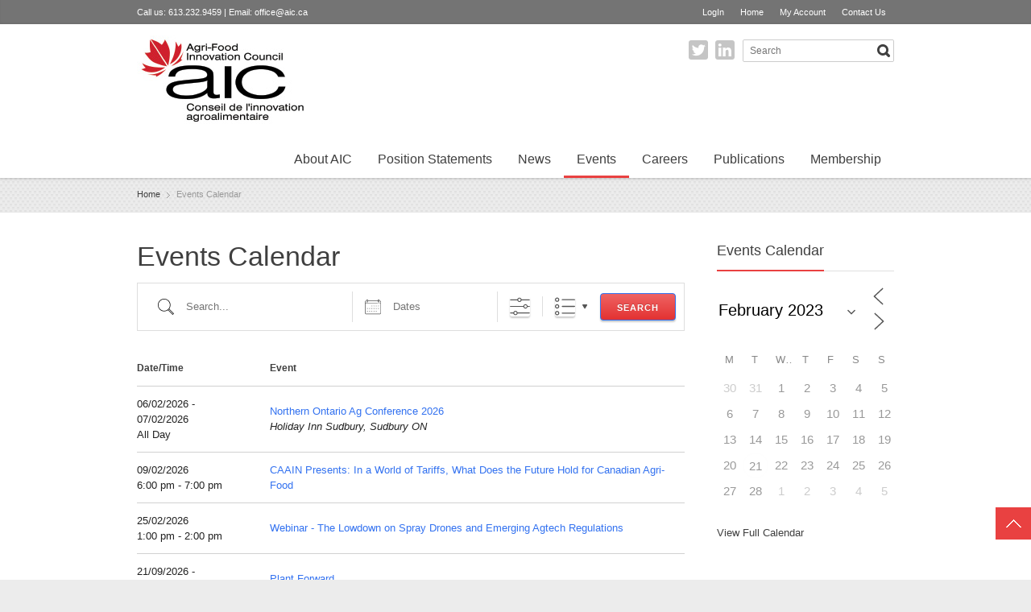

--- FILE ---
content_type: text/html; charset=UTF-8
request_url: https://www.aic.ca/events/?id=1234607820&ajaxCalendar=1&mo=2&yr=2023
body_size: 75500
content:
<!DOCTYPE html> 
<html lang="en-CA">
<head>
	<meta charset="UTF-8">
	<title>Events Calendar | Agri-Food Innovation Council</title>
	<link rel="pingback" href="https://www.aic.ca/xmlrpc.php">
	<meta name="viewport" content="width=device-width, initial-scale=1.0, maximum-scale=1.0">
			<link rel="Shortcut icon" href="https://www.aic.ca/wp-content/uploads/2021/12/aic_icon.png">
		
			<link href='http://fonts.googleapis.com/css?family=Signika:400,300' rel='stylesheet' type='text/css'>
	
	
		<meta name='robots' content='max-image-preview:large' />
<link rel='dns-prefetch' href='//ajax.googleapis.com' />
<link rel='dns-prefetch' href='//maps.googleapis.com' />
<link rel="alternate" type="application/rss+xml" title="Agri-Food Innovation Council &raquo; Feed" href="https://www.aic.ca/feed/" />
<link rel="alternate" title="oEmbed (JSON)" type="application/json+oembed" href="https://www.aic.ca/wp-json/oembed/1.0/embed?url=https%3A%2F%2Fwww.aic.ca%2Fevents%2F" />
<link rel="alternate" title="oEmbed (XML)" type="text/xml+oembed" href="https://www.aic.ca/wp-json/oembed/1.0/embed?url=https%3A%2F%2Fwww.aic.ca%2Fevents%2F&#038;format=xml" />
<style id='wp-img-auto-sizes-contain-inline-css' type='text/css'>
img:is([sizes=auto i],[sizes^="auto," i]){contain-intrinsic-size:3000px 1500px}
/*# sourceURL=wp-img-auto-sizes-contain-inline-css */
</style>
<style id='wp-emoji-styles-inline-css' type='text/css'>

	img.wp-smiley, img.emoji {
		display: inline !important;
		border: none !important;
		box-shadow: none !important;
		height: 1em !important;
		width: 1em !important;
		margin: 0 0.07em !important;
		vertical-align: -0.1em !important;
		background: none !important;
		padding: 0 !important;
	}
/*# sourceURL=wp-emoji-styles-inline-css */
</style>
<style id='wp-block-library-inline-css' type='text/css'>
:root{--wp-block-synced-color:#7a00df;--wp-block-synced-color--rgb:122,0,223;--wp-bound-block-color:var(--wp-block-synced-color);--wp-editor-canvas-background:#ddd;--wp-admin-theme-color:#007cba;--wp-admin-theme-color--rgb:0,124,186;--wp-admin-theme-color-darker-10:#006ba1;--wp-admin-theme-color-darker-10--rgb:0,107,160.5;--wp-admin-theme-color-darker-20:#005a87;--wp-admin-theme-color-darker-20--rgb:0,90,135;--wp-admin-border-width-focus:2px}@media (min-resolution:192dpi){:root{--wp-admin-border-width-focus:1.5px}}.wp-element-button{cursor:pointer}:root .has-very-light-gray-background-color{background-color:#eee}:root .has-very-dark-gray-background-color{background-color:#313131}:root .has-very-light-gray-color{color:#eee}:root .has-very-dark-gray-color{color:#313131}:root .has-vivid-green-cyan-to-vivid-cyan-blue-gradient-background{background:linear-gradient(135deg,#00d084,#0693e3)}:root .has-purple-crush-gradient-background{background:linear-gradient(135deg,#34e2e4,#4721fb 50%,#ab1dfe)}:root .has-hazy-dawn-gradient-background{background:linear-gradient(135deg,#faaca8,#dad0ec)}:root .has-subdued-olive-gradient-background{background:linear-gradient(135deg,#fafae1,#67a671)}:root .has-atomic-cream-gradient-background{background:linear-gradient(135deg,#fdd79a,#004a59)}:root .has-nightshade-gradient-background{background:linear-gradient(135deg,#330968,#31cdcf)}:root .has-midnight-gradient-background{background:linear-gradient(135deg,#020381,#2874fc)}:root{--wp--preset--font-size--normal:16px;--wp--preset--font-size--huge:42px}.has-regular-font-size{font-size:1em}.has-larger-font-size{font-size:2.625em}.has-normal-font-size{font-size:var(--wp--preset--font-size--normal)}.has-huge-font-size{font-size:var(--wp--preset--font-size--huge)}.has-text-align-center{text-align:center}.has-text-align-left{text-align:left}.has-text-align-right{text-align:right}.has-fit-text{white-space:nowrap!important}#end-resizable-editor-section{display:none}.aligncenter{clear:both}.items-justified-left{justify-content:flex-start}.items-justified-center{justify-content:center}.items-justified-right{justify-content:flex-end}.items-justified-space-between{justify-content:space-between}.screen-reader-text{border:0;clip-path:inset(50%);height:1px;margin:-1px;overflow:hidden;padding:0;position:absolute;width:1px;word-wrap:normal!important}.screen-reader-text:focus{background-color:#ddd;clip-path:none;color:#444;display:block;font-size:1em;height:auto;left:5px;line-height:normal;padding:15px 23px 14px;text-decoration:none;top:5px;width:auto;z-index:100000}html :where(.has-border-color){border-style:solid}html :where([style*=border-top-color]){border-top-style:solid}html :where([style*=border-right-color]){border-right-style:solid}html :where([style*=border-bottom-color]){border-bottom-style:solid}html :where([style*=border-left-color]){border-left-style:solid}html :where([style*=border-width]){border-style:solid}html :where([style*=border-top-width]){border-top-style:solid}html :where([style*=border-right-width]){border-right-style:solid}html :where([style*=border-bottom-width]){border-bottom-style:solid}html :where([style*=border-left-width]){border-left-style:solid}html :where(img[class*=wp-image-]){height:auto;max-width:100%}:where(figure){margin:0 0 1em}html :where(.is-position-sticky){--wp-admin--admin-bar--position-offset:var(--wp-admin--admin-bar--height,0px)}@media screen and (max-width:600px){html :where(.is-position-sticky){--wp-admin--admin-bar--position-offset:0px}}

/*# sourceURL=wp-block-library-inline-css */
</style><style id='global-styles-inline-css' type='text/css'>
:root{--wp--preset--aspect-ratio--square: 1;--wp--preset--aspect-ratio--4-3: 4/3;--wp--preset--aspect-ratio--3-4: 3/4;--wp--preset--aspect-ratio--3-2: 3/2;--wp--preset--aspect-ratio--2-3: 2/3;--wp--preset--aspect-ratio--16-9: 16/9;--wp--preset--aspect-ratio--9-16: 9/16;--wp--preset--color--black: #000000;--wp--preset--color--cyan-bluish-gray: #abb8c3;--wp--preset--color--white: #ffffff;--wp--preset--color--pale-pink: #f78da7;--wp--preset--color--vivid-red: #cf2e2e;--wp--preset--color--luminous-vivid-orange: #ff6900;--wp--preset--color--luminous-vivid-amber: #fcb900;--wp--preset--color--light-green-cyan: #7bdcb5;--wp--preset--color--vivid-green-cyan: #00d084;--wp--preset--color--pale-cyan-blue: #8ed1fc;--wp--preset--color--vivid-cyan-blue: #0693e3;--wp--preset--color--vivid-purple: #9b51e0;--wp--preset--gradient--vivid-cyan-blue-to-vivid-purple: linear-gradient(135deg,rgb(6,147,227) 0%,rgb(155,81,224) 100%);--wp--preset--gradient--light-green-cyan-to-vivid-green-cyan: linear-gradient(135deg,rgb(122,220,180) 0%,rgb(0,208,130) 100%);--wp--preset--gradient--luminous-vivid-amber-to-luminous-vivid-orange: linear-gradient(135deg,rgb(252,185,0) 0%,rgb(255,105,0) 100%);--wp--preset--gradient--luminous-vivid-orange-to-vivid-red: linear-gradient(135deg,rgb(255,105,0) 0%,rgb(207,46,46) 100%);--wp--preset--gradient--very-light-gray-to-cyan-bluish-gray: linear-gradient(135deg,rgb(238,238,238) 0%,rgb(169,184,195) 100%);--wp--preset--gradient--cool-to-warm-spectrum: linear-gradient(135deg,rgb(74,234,220) 0%,rgb(151,120,209) 20%,rgb(207,42,186) 40%,rgb(238,44,130) 60%,rgb(251,105,98) 80%,rgb(254,248,76) 100%);--wp--preset--gradient--blush-light-purple: linear-gradient(135deg,rgb(255,206,236) 0%,rgb(152,150,240) 100%);--wp--preset--gradient--blush-bordeaux: linear-gradient(135deg,rgb(254,205,165) 0%,rgb(254,45,45) 50%,rgb(107,0,62) 100%);--wp--preset--gradient--luminous-dusk: linear-gradient(135deg,rgb(255,203,112) 0%,rgb(199,81,192) 50%,rgb(65,88,208) 100%);--wp--preset--gradient--pale-ocean: linear-gradient(135deg,rgb(255,245,203) 0%,rgb(182,227,212) 50%,rgb(51,167,181) 100%);--wp--preset--gradient--electric-grass: linear-gradient(135deg,rgb(202,248,128) 0%,rgb(113,206,126) 100%);--wp--preset--gradient--midnight: linear-gradient(135deg,rgb(2,3,129) 0%,rgb(40,116,252) 100%);--wp--preset--font-size--small: 13px;--wp--preset--font-size--medium: 20px;--wp--preset--font-size--large: 36px;--wp--preset--font-size--x-large: 42px;--wp--preset--spacing--20: 0.44rem;--wp--preset--spacing--30: 0.67rem;--wp--preset--spacing--40: 1rem;--wp--preset--spacing--50: 1.5rem;--wp--preset--spacing--60: 2.25rem;--wp--preset--spacing--70: 3.38rem;--wp--preset--spacing--80: 5.06rem;--wp--preset--shadow--natural: 6px 6px 9px rgba(0, 0, 0, 0.2);--wp--preset--shadow--deep: 12px 12px 50px rgba(0, 0, 0, 0.4);--wp--preset--shadow--sharp: 6px 6px 0px rgba(0, 0, 0, 0.2);--wp--preset--shadow--outlined: 6px 6px 0px -3px rgb(255, 255, 255), 6px 6px rgb(0, 0, 0);--wp--preset--shadow--crisp: 6px 6px 0px rgb(0, 0, 0);}:where(.is-layout-flex){gap: 0.5em;}:where(.is-layout-grid){gap: 0.5em;}body .is-layout-flex{display: flex;}.is-layout-flex{flex-wrap: wrap;align-items: center;}.is-layout-flex > :is(*, div){margin: 0;}body .is-layout-grid{display: grid;}.is-layout-grid > :is(*, div){margin: 0;}:where(.wp-block-columns.is-layout-flex){gap: 2em;}:where(.wp-block-columns.is-layout-grid){gap: 2em;}:where(.wp-block-post-template.is-layout-flex){gap: 1.25em;}:where(.wp-block-post-template.is-layout-grid){gap: 1.25em;}.has-black-color{color: var(--wp--preset--color--black) !important;}.has-cyan-bluish-gray-color{color: var(--wp--preset--color--cyan-bluish-gray) !important;}.has-white-color{color: var(--wp--preset--color--white) !important;}.has-pale-pink-color{color: var(--wp--preset--color--pale-pink) !important;}.has-vivid-red-color{color: var(--wp--preset--color--vivid-red) !important;}.has-luminous-vivid-orange-color{color: var(--wp--preset--color--luminous-vivid-orange) !important;}.has-luminous-vivid-amber-color{color: var(--wp--preset--color--luminous-vivid-amber) !important;}.has-light-green-cyan-color{color: var(--wp--preset--color--light-green-cyan) !important;}.has-vivid-green-cyan-color{color: var(--wp--preset--color--vivid-green-cyan) !important;}.has-pale-cyan-blue-color{color: var(--wp--preset--color--pale-cyan-blue) !important;}.has-vivid-cyan-blue-color{color: var(--wp--preset--color--vivid-cyan-blue) !important;}.has-vivid-purple-color{color: var(--wp--preset--color--vivid-purple) !important;}.has-black-background-color{background-color: var(--wp--preset--color--black) !important;}.has-cyan-bluish-gray-background-color{background-color: var(--wp--preset--color--cyan-bluish-gray) !important;}.has-white-background-color{background-color: var(--wp--preset--color--white) !important;}.has-pale-pink-background-color{background-color: var(--wp--preset--color--pale-pink) !important;}.has-vivid-red-background-color{background-color: var(--wp--preset--color--vivid-red) !important;}.has-luminous-vivid-orange-background-color{background-color: var(--wp--preset--color--luminous-vivid-orange) !important;}.has-luminous-vivid-amber-background-color{background-color: var(--wp--preset--color--luminous-vivid-amber) !important;}.has-light-green-cyan-background-color{background-color: var(--wp--preset--color--light-green-cyan) !important;}.has-vivid-green-cyan-background-color{background-color: var(--wp--preset--color--vivid-green-cyan) !important;}.has-pale-cyan-blue-background-color{background-color: var(--wp--preset--color--pale-cyan-blue) !important;}.has-vivid-cyan-blue-background-color{background-color: var(--wp--preset--color--vivid-cyan-blue) !important;}.has-vivid-purple-background-color{background-color: var(--wp--preset--color--vivid-purple) !important;}.has-black-border-color{border-color: var(--wp--preset--color--black) !important;}.has-cyan-bluish-gray-border-color{border-color: var(--wp--preset--color--cyan-bluish-gray) !important;}.has-white-border-color{border-color: var(--wp--preset--color--white) !important;}.has-pale-pink-border-color{border-color: var(--wp--preset--color--pale-pink) !important;}.has-vivid-red-border-color{border-color: var(--wp--preset--color--vivid-red) !important;}.has-luminous-vivid-orange-border-color{border-color: var(--wp--preset--color--luminous-vivid-orange) !important;}.has-luminous-vivid-amber-border-color{border-color: var(--wp--preset--color--luminous-vivid-amber) !important;}.has-light-green-cyan-border-color{border-color: var(--wp--preset--color--light-green-cyan) !important;}.has-vivid-green-cyan-border-color{border-color: var(--wp--preset--color--vivid-green-cyan) !important;}.has-pale-cyan-blue-border-color{border-color: var(--wp--preset--color--pale-cyan-blue) !important;}.has-vivid-cyan-blue-border-color{border-color: var(--wp--preset--color--vivid-cyan-blue) !important;}.has-vivid-purple-border-color{border-color: var(--wp--preset--color--vivid-purple) !important;}.has-vivid-cyan-blue-to-vivid-purple-gradient-background{background: var(--wp--preset--gradient--vivid-cyan-blue-to-vivid-purple) !important;}.has-light-green-cyan-to-vivid-green-cyan-gradient-background{background: var(--wp--preset--gradient--light-green-cyan-to-vivid-green-cyan) !important;}.has-luminous-vivid-amber-to-luminous-vivid-orange-gradient-background{background: var(--wp--preset--gradient--luminous-vivid-amber-to-luminous-vivid-orange) !important;}.has-luminous-vivid-orange-to-vivid-red-gradient-background{background: var(--wp--preset--gradient--luminous-vivid-orange-to-vivid-red) !important;}.has-very-light-gray-to-cyan-bluish-gray-gradient-background{background: var(--wp--preset--gradient--very-light-gray-to-cyan-bluish-gray) !important;}.has-cool-to-warm-spectrum-gradient-background{background: var(--wp--preset--gradient--cool-to-warm-spectrum) !important;}.has-blush-light-purple-gradient-background{background: var(--wp--preset--gradient--blush-light-purple) !important;}.has-blush-bordeaux-gradient-background{background: var(--wp--preset--gradient--blush-bordeaux) !important;}.has-luminous-dusk-gradient-background{background: var(--wp--preset--gradient--luminous-dusk) !important;}.has-pale-ocean-gradient-background{background: var(--wp--preset--gradient--pale-ocean) !important;}.has-electric-grass-gradient-background{background: var(--wp--preset--gradient--electric-grass) !important;}.has-midnight-gradient-background{background: var(--wp--preset--gradient--midnight) !important;}.has-small-font-size{font-size: var(--wp--preset--font-size--small) !important;}.has-medium-font-size{font-size: var(--wp--preset--font-size--medium) !important;}.has-large-font-size{font-size: var(--wp--preset--font-size--large) !important;}.has-x-large-font-size{font-size: var(--wp--preset--font-size--x-large) !important;}
/*# sourceURL=global-styles-inline-css */
</style>

<style id='classic-theme-styles-inline-css' type='text/css'>
/*! This file is auto-generated */
.wp-block-button__link{color:#fff;background-color:#32373c;border-radius:9999px;box-shadow:none;text-decoration:none;padding:calc(.667em + 2px) calc(1.333em + 2px);font-size:1.125em}.wp-block-file__button{background:#32373c;color:#fff;text-decoration:none}
/*# sourceURL=/wp-includes/css/classic-themes.min.css */
</style>
<link rel='stylesheet' id='font-awesome-css' href='https://www.aic.ca/wp-content/plugins/arconix-shortcodes/includes/css/font-awesome.min.css?ver=4.6.3' type='text/css' media='all' />
<link rel='stylesheet' id='arconix-shortcodes-css' href='https://www.aic.ca/wp-content/plugins/arconix-shortcodes/includes/css/arconix-shortcodes.min.css?ver=2.1.7' type='text/css' media='all' />
<link rel='stylesheet' id='events-manager-css' href='https://www.aic.ca/wp-content/plugins/events-manager/includes/css/events-manager.min.css?ver=6.3' type='text/css' media='all' />
<style id='events-manager-inline-css' type='text/css'>
body .em { --font-family : inherit; --font-weight : inherit; --font-size : 1em; --line-height : inherit; }
/*# sourceURL=events-manager-inline-css */
</style>
<link rel='stylesheet' id='news-plugin-css' href='https://www.aic.ca/wp-content/plugins/newsplugin/assets/css/news-plugin.css?ver=0.1' type='text/css' media='all' />
<link rel='stylesheet' id='rs-plugin-settings-css' href='https://www.aic.ca/wp-content/plugins/revslider/public/assets/css/rs6.css?ver=6.0.8' type='text/css' media='all' />
<style id='rs-plugin-settings-inline-css' type='text/css'>
.tp-caption a{color:#ff7302;text-shadow:none;-webkit-transition:all 0.2s ease-out;-moz-transition:all 0.2s ease-out;-o-transition:all 0.2s ease-out;-ms-transition:all 0.2s ease-out}.tp-caption a:hover{color:#ffa902}
/*# sourceURL=rs-plugin-settings-inline-css */
</style>
<link rel='stylesheet' id='wp-job-manager-job-listings-css' href='https://www.aic.ca/wp-content/plugins/wp-job-manager/assets/dist/css/job-listings.css?ver=d866e43503c5e047c6b0be0a9557cf8e' type='text/css' media='all' />
<link rel='stylesheet' id='wp-fullcalendar-css' href='https://www.aic.ca/wp-content/plugins/wp-fullcalendar/includes/css/main.css?ver=1.5' type='text/css' media='all' />
<link rel='stylesheet' id='jquery-ui-css' href='https://www.aic.ca/wp-content/plugins/wp-fullcalendar/includes/css/jquery-ui/ui-lightness/jquery-ui.min.css?ver=1.5' type='text/css' media='all' />
<link rel='stylesheet' id='jquery-ui-theme-css' href='https://www.aic.ca/wp-content/plugins/wp-fullcalendar/includes/css/jquery-ui/ui-lightness/theme.css?ver=1.5' type='text/css' media='all' />
<link rel='stylesheet' id='tablepress-default-css' href='https://www.aic.ca/wp-content/plugins/tablepress/css/build/default.css?ver=2.0.4' type='text/css' media='all' />
<link rel='stylesheet' id='main-style-css' href='https://www.aic.ca/wp-content/themes/multipurpose/style.css?ver=1' type='text/css' media='all' />
<link rel='stylesheet' id='headers-css' href='https://www.aic.ca/wp-content/themes/multipurpose/styles/headers.css?ver=6.9' type='text/css' media='all' />
<link rel='stylesheet' id='color-version-css' href='https://www.aic.ca/wp-content/themes/multipurpose/styles/colors/red.css?ver=6.9' type='text/css' media='all' />
<link rel='stylesheet' id='color-override-css' href='https://www.aic.ca/wp-content/themes/multipurpose/styles/color-override.css?ver=6.9' type='text/css' media='all' />
<link rel='stylesheet' id='revolution-slider-custom-styles-css' href='https://www.aic.ca/wp-content/themes/multipurpose/styles/revolution-slider.css?ver=6.9' type='text/css' media='all' />
<link rel='stylesheet' id='wpmu-wpmu-html-3-min-css-css' href='https://www.aic.ca/wp-content/plugins/membership/lib/wpmu-lib/css/wpmu-html.3.min.css?ver=6.9' type='text/css' media='all' />
<script type="text/javascript" src="https://www.aic.ca/wp-content/plugins/anything-popup/anything-popup.js?ver=6.9" id="anything-popup-js-js"></script>
<script type="text/javascript" src="https://ajax.googleapis.com/ajax/libs/jquery/3.4.1/jquery.min.js" id="jquery-js"></script>
<script type="text/javascript" src="https://www.aic.ca/wp-includes/js/jquery/ui/core.min.js?ver=1.13.3" id="jquery-ui-core-js"></script>
<script type="text/javascript" src="https://www.aic.ca/wp-includes/js/jquery/ui/mouse.min.js?ver=1.13.3" id="jquery-ui-mouse-js"></script>
<script type="text/javascript" src="https://www.aic.ca/wp-includes/js/jquery/ui/sortable.min.js?ver=1.13.3" id="jquery-ui-sortable-js"></script>
<script type="text/javascript" src="https://www.aic.ca/wp-includes/js/jquery/ui/datepicker.min.js?ver=1.13.3" id="jquery-ui-datepicker-js"></script>
<script type="text/javascript" id="jquery-ui-datepicker-js-after">
/* <![CDATA[ */
jQuery(function(jQuery){jQuery.datepicker.setDefaults({"closeText":"Close","currentText":"Today","monthNames":["January","February","March","April","May","June","July","August","September","October","November","December"],"monthNamesShort":["Jan","Feb","Mar","Apr","May","Jun","Jul","Aug","Sep","Oct","Nov","Dec"],"nextText":"Next","prevText":"Previous","dayNames":["Sunday","Monday","Tuesday","Wednesday","Thursday","Friday","Saturday"],"dayNamesShort":["Sun","Mon","Tue","Wed","Thu","Fri","Sat"],"dayNamesMin":["S","M","T","W","T","F","S"],"dateFormat":"MM d, yy","firstDay":1,"isRTL":false});});
//# sourceURL=jquery-ui-datepicker-js-after
/* ]]> */
</script>
<script type="text/javascript" src="https://www.aic.ca/wp-includes/js/jquery/ui/resizable.min.js?ver=1.13.3" id="jquery-ui-resizable-js"></script>
<script type="text/javascript" src="https://www.aic.ca/wp-includes/js/jquery/ui/draggable.min.js?ver=1.13.3" id="jquery-ui-draggable-js"></script>
<script type="text/javascript" src="https://www.aic.ca/wp-includes/js/jquery/ui/controlgroup.min.js?ver=1.13.3" id="jquery-ui-controlgroup-js"></script>
<script type="text/javascript" src="https://www.aic.ca/wp-includes/js/jquery/ui/checkboxradio.min.js?ver=1.13.3" id="jquery-ui-checkboxradio-js"></script>
<script type="text/javascript" src="https://www.aic.ca/wp-includes/js/jquery/ui/button.min.js?ver=1.13.3" id="jquery-ui-button-js"></script>
<script type="text/javascript" src="https://www.aic.ca/wp-includes/js/jquery/ui/dialog.min.js?ver=1.13.3" id="jquery-ui-dialog-js"></script>
<script type="text/javascript" id="events-manager-js-extra">
/* <![CDATA[ */
var EM = {"ajaxurl":"https://www.aic.ca/wp-admin/admin-ajax.php","locationajaxurl":"https://www.aic.ca/wp-admin/admin-ajax.php?action=locations_search","firstDay":"1","locale":"en","dateFormat":"yy-mm-dd","ui_css":"https://www.aic.ca/wp-content/plugins/events-manager/includes/css/jquery-ui/build.min.css","show24hours":"0","is_ssl":"1","autocomplete_limit":"10","calendar":{"breakpoints":{"small":560,"medium":908,"large":false}},"datepicker":{"format":"d/m/Y"},"search":{"breakpoints":{"small":650,"medium":850,"full":false}},"bookingInProgress":"Please wait while the booking is being submitted.","tickets_save":"Save Ticket","bookingajaxurl":"https://www.aic.ca/wp-admin/admin-ajax.php","bookings_export_save":"Export Bookings","bookings_settings_save":"Save Settings","booking_delete":"Are you sure you want to delete?","booking_offset":"30","bb_full":"Sold Out","bb_book":"Book Now","bb_booking":"Booking...","bb_booked":"Booking Submitted","bb_error":"Booking Error. Try again?","bb_cancel":"Cancel","bb_canceling":"Canceling...","bb_cancelled":"Cancelled","bb_cancel_error":"Cancellation Error. Try again?","txt_search":"Search...","txt_searching":"Searching...","txt_loading":"Loading...","event_detach_warning":"Are you sure you want to detach this event? By doing so, this event will be independent of the recurring set of events.","delete_recurrence_warning":"Are you sure you want to delete all recurrences of this event? All events will be moved to trash.","disable_bookings_warning":"Are you sure you want to disable bookings? If you do this and save, you will lose all previous bookings. If you wish to prevent further bookings, reduce the number of spaces available to the amount of bookings you currently have","booking_warning_cancel":"Are you sure you want to cancel your booking?"};
//# sourceURL=events-manager-js-extra
/* ]]> */
</script>
<script type="text/javascript" src="https://www.aic.ca/wp-content/plugins/events-manager/includes/js/events-manager.js?ver=6.3" id="events-manager-js"></script>
<script type="text/javascript" src="https://www.aic.ca/wp-content/plugins/flowpaper-lite-pdf-flipbook/assets/lity/lity.min.js" id="lity-js-js"></script>
<script type="text/javascript" src="https://www.aic.ca/wp-content/plugins/revslider/public/assets/js/revolution.tools.min.js?ver=6.0" id="tp-tools-js"></script>
<script type="text/javascript" src="https://www.aic.ca/wp-content/plugins/revslider/public/assets/js/rs6.min.js?ver=6.0.8" id="revmin-js"></script>
<script type="text/javascript" src="https://www.aic.ca/wp-includes/js/jquery/ui/menu.min.js?ver=1.13.3" id="jquery-ui-menu-js"></script>
<script type="text/javascript" src="https://www.aic.ca/wp-includes/js/jquery/ui/selectmenu.min.js?ver=1.13.3" id="jquery-ui-selectmenu-js"></script>
<script type="text/javascript" src="https://www.aic.ca/wp-includes/js/jquery/ui/tooltip.min.js?ver=1.13.3" id="jquery-ui-tooltip-js"></script>
<script type="text/javascript" src="https://www.aic.ca/wp-includes/js/dist/vendor/moment.min.js?ver=2.30.1" id="moment-js"></script>
<script type="text/javascript" id="moment-js-after">
/* <![CDATA[ */
moment.updateLocale( 'en_CA', {"months":["January","February","March","April","May","June","July","August","September","October","November","December"],"monthsShort":["Jan","Feb","Mar","Apr","May","Jun","Jul","Aug","Sep","Oct","Nov","Dec"],"weekdays":["Sunday","Monday","Tuesday","Wednesday","Thursday","Friday","Saturday"],"weekdaysShort":["Sun","Mon","Tue","Wed","Thu","Fri","Sat"],"week":{"dow":1},"longDateFormat":{"LT":"g:i a","LTS":null,"L":null,"LL":"F j, Y","LLL":"j F Y g:i a","LLLL":null}} );
//# sourceURL=moment-js-after
/* ]]> */
</script>
<script type="text/javascript" id="wp-fullcalendar-js-extra">
/* <![CDATA[ */
var WPFC = {"ajaxurl":"https://www.aic.ca/wp-admin/admin-ajax.php?action=WP_FullCalendar","firstDay":"1","wpfc_theme":"jquery-ui","wpfc_limit":"3","wpfc_limit_txt":"more ...","timeFormat":"h(:mm)t","defaultView":"month","weekends":"true","header":{"left":"prev,next today","center":"title","right":"month,basicWeek,basicDay"},"wpfc_qtips":""};
//# sourceURL=wp-fullcalendar-js-extra
/* ]]> */
</script>
<script type="text/javascript" src="https://www.aic.ca/wp-content/plugins/wp-fullcalendar/includes/js/main.js?ver=1.5" id="wp-fullcalendar-js"></script>
<link rel="https://api.w.org/" href="https://www.aic.ca/wp-json/" /><link rel="alternate" title="JSON" type="application/json" href="https://www.aic.ca/wp-json/wp/v2/pages/14" /><link rel="EditURI" type="application/rsd+xml" title="RSD" href="https://www.aic.ca/xmlrpc.php?rsd" />
<meta name="generator" content="WordPress 6.9" />
<link rel="canonical" href="https://www.aic.ca/events/" />
<link rel='shortlink' href='https://www.aic.ca/?p=14' />
<meta name="generator" content="Powered by Slider Revolution 6.0.8 - responsive, Mobile-Friendly Slider Plugin for WordPress with comfortable drag and drop interface." />
<script type="text/javascript">function setREVStartSize(a){try{var b,c=document.getElementById(a.c).parentNode.offsetWidth;if(c=0===c||isNaN(c)?window.innerWidth:c,a.tabw=void 0===a.tabw?0:parseInt(a.tabw),a.thumbw=void 0===a.thumbw?0:parseInt(a.thumbw),a.tabh=void 0===a.tabh?0:parseInt(a.tabh),a.thumbh=void 0===a.thumbh?0:parseInt(a.thumbh),a.tabhide=void 0===a.tabhide?0:parseInt(a.tabhide),a.thumbhide=void 0===a.thumbhide?0:parseInt(a.thumbhide),a.mh=void 0===a.mh||""==a.mh?0:a.mh,"fullscreen"===a.layout||"fullscreen"===a.l)b=Math.max(a.mh,window.innerHeight);else{for(var d in a.gw=Array.isArray(a.gw)?a.gw:[a.gw],a.rl)(void 0===a.gw[d]||0===a.gw[d])&&(a.gw[d]=a.gw[d-1]);for(var d in a.gh=void 0===a.el||""===a.el||Array.isArray(a.el)&&0==a.el.length?a.gh:a.el,a.gh=Array.isArray(a.gh)?a.gh:[a.gh],a.rl)(void 0===a.gh[d]||0===a.gh[d])&&(a.gh[d]=a.gh[d-1]);var e,f=Array(a.rl.length),g=0;for(var d in a.tabw=a.tabhide>=c?0:a.tabw,a.thumbw=a.thumbhide>=c?0:a.thumbw,a.tabh=a.tabhide>=c?0:a.tabh,a.thumbh=a.thumbhide>=c?0:a.thumbh,a.rl)f[d]=a.rl[d]<window.innerWidth?0:a.rl[d];for(var d in e=f[0],f)e>f[d]&&0<f[d]&&(e=f[d],g=d);var h=c>a.gw[g]+a.tabw+a.thumbw?1:(c-(a.tabw+a.thumbw))/a.gw[g];b=a.gh[g]*h+(a.tabh+a.thumbh)}void 0===window.rs_init_css&&(window.rs_init_css=document.head.appendChild(document.createElement("style"))),document.getElementById(a.c).height=b,window.rs_init_css.innerHTML+="#"+a.c+"_wrapper { height: "+b+"px }"}catch(a){console.log("Failure at Presize of Slider:"+a)}};</script>
		
		<style type="text/css">
		header nav.social ul {
  margin: 19px 10px 0px 0px;
float:right;
}
@media (max-width: 645px){
header nav.social>ul {
float:none;
}
}	</style>
			
	<!--[if lt IE 9]>
		<script src="https://www.aic.ca/wp-content/themes/multipurpose/js/html5.js"></script>
		<link rel="stylesheet" type="text/css" href="https://www.aic.ca/wp-content/themes/multipurpose/styles/style-ie.css" media="screen">
	<![endif]-->

</head>

<body class="wp-singular page-template-default page page-id-14 page-parent wp-theme-multipurpose color-red t01 ms-guest ms-0 multipurpose"><div class="root">

		<header class="h2 sticky-enabled no-topbar">
				<section class="top ">
			<div>
									<p>Call us: 613.232.9459 | Email: <a href="mailto:office@aic.ca">office@aic.ca</a></p>
				
								<nav>
					<ul id="menu-top-navigation" class=""><li id="menu-item-353" class="menu-item menu-item-type-custom menu-item-object-custom menu-item-353"><a href="https://www.aic.ca/wp-login.php">LogIn</a></li>
<li id="menu-item-685" class="menu-item menu-item-type-post_type menu-item-object-page menu-item-home menu-item-685"><a href="https://www.aic.ca/">Home</a></li>
<li id="menu-item-370" class="menu-item menu-item-type-custom menu-item-object-custom menu-item-370"><a href="/account">My Account</a></li>
<li id="menu-item-27" class="menu-item menu-item-type-post_type menu-item-object-page menu-item-27"><a href="https://www.aic.ca/about-aic/contact-us/">Contact Us</a></li>
</ul>					<select id="sec-nav" name="sec-nav"><option value="#">Menu</option><option value="https://www.aic.ca/wp-login.php" > LogIn</option>
<option value="https://www.aic.ca/" > Home</option>
<option value="/account" > My Account</option>
<option value="https://www.aic.ca/about-aic/contact-us/" > Contact Us</option>
</select>				</nav>
							</div>
		</section>
				
				<div class="main-header-wrapper">
			<section class="main-header cf">
				<p itemtype="http://schema.org/Organization" itemscope="itemscope" class="title"><a href="https://www.aic.ca/" itemprop="url">
    <img src="https://www.aic.ca/wp-content/uploads/2021/11/AIC-2021-Bilingual-header-small.jpg" 
     width="210" 
        alt="Agri-Food Innovation Council" itemprop="logo" />
</a> 
	<span></span>
</p>				<nav class="social">
					<form method="get" class="searchform" action="https://www.aic.ca">
<fieldset>
	<input type="text" value="" name="s" placeholder="Search" /><button type="submit" name="searchsubmit" value="Search"><span><span class="button-text">Search</span></span></button>
</fieldset>
</form>										<ul>
												<li><a href="https://twitter.com/agfoodinnov" class="twitter" target="_blank">Twitter</a></li>
												<li><a href="https://www.linkedin.com/company/aic-canada/" class="linkedin" target="_blank">LinkedIn</a></li>
											</ul>
									</nav>
				<nav class="mainmenu">
					<ul id="menu-main-navigation" class="menu"><li id="menu-item-30" class="menu-item menu-item-type-post_type menu-item-object-page menu-item-has-children menu-item-30"><a href="https://www.aic.ca/about-aic/">About AIC</a>
<ul class="sub-menu">
	<li id="menu-item-369" class="menu-item menu-item-type-post_type menu-item-object-page menu-item-369"><a href="https://www.aic.ca/about-aic/">About AIC</a></li>
	<li id="menu-item-37" class="menu-item menu-item-type-post_type menu-item-object-page menu-item-37"><a href="https://www.aic.ca/about-aic/contact-us/">Contact Us</a></li>
</ul>
</li>
<li id="menu-item-445" class="menu-item menu-item-type-custom menu-item-object-custom menu-item-has-children menu-item-445"><a href="#">Position Statements</a>
<ul class="sub-menu">
	<li id="menu-item-15942" class="menu-item menu-item-type-post_type menu-item-object-page menu-item-15942"><a href="https://www.aic.ca/policies/funding-innovation/">Effective Funding</a></li>
	<li id="menu-item-15945" class="menu-item menu-item-type-post_type menu-item-object-page menu-item-15945"><a href="https://www.aic.ca/policies/proper-consultations/">Collaboration and Partnerships</a></li>
	<li id="menu-item-16647" class="menu-item menu-item-type-post_type menu-item-object-page menu-item-16647"><a href="https://www.aic.ca/policies/public-trust/">Public Trust</a></li>
	<li id="menu-item-16653" class="menu-item menu-item-type-post_type menu-item-object-page menu-item-16653"><a href="https://www.aic.ca/policies/competitive-fiscal-and-financial-framework/">Favourable Climate for Investment</a></li>
	<li id="menu-item-16652" class="menu-item menu-item-type-post_type menu-item-object-page menu-item-16652"><a href="https://www.aic.ca/policies/equality-equity-and-inclusiveness/">Equality, Equity and Inclusiveness</a></li>
</ul>
</li>
<li id="menu-item-36" class="menu-item menu-item-type-post_type menu-item-object-page menu-item-has-children menu-item-36"><a href="https://www.aic.ca/news/">News</a>
<ul class="sub-menu">
	<li id="menu-item-267" class="menu-item menu-item-type-custom menu-item-object-custom menu-item-267"><a href="/news/">News</a></li>
	<li id="menu-item-8998" class="menu-item menu-item-type-post_type menu-item-object-page menu-item-8998"><a href="https://www.aic.ca/weekly-notes/">AIC Weekly Notes</a></li>
</ul>
</li>
<li id="menu-item-5805" class="menu-item menu-item-type-custom menu-item-object-custom current-menu-ancestor current-menu-parent menu-item-has-children menu-item-5805"><a href="/conferences-and-events/">Events</a>
<ul class="sub-menu">
	<li id="menu-item-935" class="menu-item menu-item-type-post_type menu-item-object-page current-menu-item page_item page-item-14 current_page_item menu-item-935"><a href="https://www.aic.ca/events/" aria-current="page">Events Calendar</a></li>
	<li id="menu-item-745" class="menu-item menu-item-type-custom menu-item-object-custom menu-item-745"><a href="/conferences-and-events/">Conferences and Events</a></li>
	<li id="menu-item-14761" class="menu-item menu-item-type-post_type menu-item-object-page menu-item-14761"><a href="https://www.aic.ca/past-webinars/">AIC Past Events &#038; Webinars</a></li>
</ul>
</li>
<li id="menu-item-202" class="menu-item menu-item-type-custom menu-item-object-custom menu-item-has-children menu-item-202"><a href="/careers/job-board/">Careers</a>
<ul class="sub-menu">
	<li id="menu-item-43" class="menu-item menu-item-type-post_type menu-item-object-page menu-item-43"><a href="https://www.aic.ca/careers/job-board/">Job Board</a></li>
	<li id="menu-item-339" class="menu-item menu-item-type-post_type menu-item-object-page menu-item-339"><a href="https://www.aic.ca/careers/post-a-job/">Post a Job</a></li>
	<li id="menu-item-558" class="menu-item menu-item-type-post_type menu-item-object-page menu-item-558"><a href="https://www.aic.ca/careers/post-volunteer/">Post Volunteer Position</a></li>
</ul>
</li>
<li id="menu-item-499" class="menu-item menu-item-type-custom menu-item-object-custom menu-item-has-children menu-item-499"><a href="/publications/">Publications</a>
<ul class="sub-menu">
	<li id="menu-item-11431" class="menu-item menu-item-type-post_type menu-item-object-page menu-item-11431"><a href="https://www.aic.ca/publications/an-overview-of-the-canadian-agricultural-innovation-system/">An Overview of the Canadian Agricultural Innovation System</a></li>
	<li id="menu-item-2168" class="menu-item menu-item-type-post_type menu-item-object-page menu-item-2168"><a href="https://www.aic.ca/publications/agricultural-research-policy/">Agricultural Research Policy</a></li>
	<li id="menu-item-6759" class="menu-item menu-item-type-post_type menu-item-object-page menu-item-6759"><a href="https://www.aic.ca/publications/bestpracticesreport-dissemination-2016/">Agricultural Research Dissemination – A Collection of Best Practices</a></li>
	<li id="menu-item-16020" class="menu-item menu-item-type-post_type menu-item-object-page menu-item-16020"><a href="https://www.aic.ca/publications/conference-reports/">Conference Reports</a></li>
	<li id="menu-item-99" class="menu-item menu-item-type-post_type menu-item-object-page menu-item-99"><a href="https://www.aic.ca/publications/presentations/">Presentations</a></li>
	<li id="menu-item-97" class="menu-item menu-item-type-post_type menu-item-object-page menu-item-97"><a href="https://www.aic.ca/publications/gender-equality-mainstreaming-digest/">Gender Equality &#038; Mainstreaming Digest</a></li>
</ul>
</li>
<li id="menu-item-5897" class="menu-item menu-item-type-post_type menu-item-object-page menu-item-has-children menu-item-5897"><a href="https://www.aic.ca/membership/">Membership</a>
<ul class="sub-menu">
	<li id="menu-item-22631" class="menu-item menu-item-type-post_type menu-item-object-page menu-item-22631"><a href="https://www.aic.ca/membership/members-homepage/">Members Homepage</a></li>
	<li id="menu-item-5899" class="menu-item menu-item-type-custom menu-item-object-custom menu-item-has-children menu-item-5899"><a href="https://www.aic.ca/membership/">Membership Info</a>
	<ul class="sub-menu">
		<li id="menu-item-2984" class="menu-item menu-item-type-custom menu-item-object-custom menu-item-2984"><a href="https://www.aic.ca/membership/membership-info/">Benefits &#038; Fees</a></li>
		<li id="menu-item-55" class="menu-item menu-item-type-post_type menu-item-object-page menu-item-55"><a href="https://www.aic.ca/membership/liability-insurance-pags-ccas/">Liability Insurance – PAG’s &#038; CCA’s</a></li>
	</ul>
</li>
	<li id="menu-item-2012" class="menu-item menu-item-type-post_type menu-item-object-page menu-item-2012"><a href="https://www.aic.ca/membership/association-corporate-members/">Members</a></li>
	<li id="menu-item-8600" class="menu-item menu-item-type-custom menu-item-object-custom menu-item-8600"><a href="https://agrifoodinnovationcouncil.myshopify.com/">Join Now</a></li>
	<li id="menu-item-6839" class="menu-item menu-item-type-custom menu-item-object-custom menu-item-6839"><a href="https://agrifoodinnovationcouncil.myshopify.com/">Renew</a></li>
	<li id="menu-item-354" class="menu-item menu-item-type-custom menu-item-object-custom menu-item-354"><a href="https://www.aic.ca/wp-login.php">LogIn</a></li>
</ul>
</li>
</ul>					<select id="primary-nav" name="primary-nav"><option value="#">Menu</option><option value="https://www.aic.ca/about-aic/" > About AIC</option><option value="https://www.aic.ca/about-aic/" >- About AIC</option>
<option value="https://www.aic.ca/about-aic/contact-us/" >- Contact Us</option>

<option value="" > Position Statements</option><option value="https://www.aic.ca/policies/funding-innovation/" >- Effective Funding</option>
<option value="https://www.aic.ca/policies/proper-consultations/" >- Collaboration and Partnerships</option>
<option value="https://www.aic.ca/policies/public-trust/" >- Public Trust</option>
<option value="https://www.aic.ca/policies/competitive-fiscal-and-financial-framework/" >- Favourable Climate for Investment</option>
<option value="https://www.aic.ca/policies/equality-equity-and-inclusiveness/" >- Equality, Equity and Inclusiveness</option>

<option value="https://www.aic.ca/news/" > News</option><option value="/news/" >- News</option>
<option value="https://www.aic.ca/weekly-notes/" >- AIC Weekly Notes</option>

<option value="/conferences-and-events/" > Events</option><option value="https://www.aic.ca/events/" >- Events Calendar</option>
<option value="/conferences-and-events/" >- Conferences and Events</option>
<option value="https://www.aic.ca/past-webinars/" >- AIC Past Events &#038; Webinars</option>

<option value="/careers/job-board/" > Careers</option><option value="https://www.aic.ca/careers/job-board/" >- Job Board</option>
<option value="https://www.aic.ca/careers/post-a-job/" >- Post a Job</option>
<option value="https://www.aic.ca/careers/post-volunteer/" >- Post Volunteer Position</option>

<option value="/publications/" > Publications</option><option value="https://www.aic.ca/publications/an-overview-of-the-canadian-agricultural-innovation-system/" >- An Overview of the Canadian Agricultural Innovation System</option>
<option value="https://www.aic.ca/publications/agricultural-research-policy/" >- Agricultural Research Policy</option>
<option value="https://www.aic.ca/publications/bestpracticesreport-dissemination-2016/" >- Agricultural Research Dissemination – A Collection of Best Practices</option>
<option value="https://www.aic.ca/publications/conference-reports/" >- Conference Reports</option>
<option value="https://www.aic.ca/publications/presentations/" >- Presentations</option>
<option value="https://www.aic.ca/publications/gender-equality-mainstreaming-digest/" >- Gender Equality &#038; Mainstreaming Digest</option>

<option value="https://www.aic.ca/membership/" > Membership</option><option value="https://www.aic.ca/membership/members-homepage/" >- Members Homepage</option>
<option value="https://www.aic.ca/membership/" >- Membership Info</option><option value="https://www.aic.ca/membership/membership-info/" >-- Benefits & Fees</option>
<option value="https://www.aic.ca/membership/liability-insurance-pags-ccas/" >-- Liability Insurance – PAG’s & CCA’s</option>

<option value="https://www.aic.ca/membership/association-corporate-members/" >- Members</option>
<option value="https://agrifoodinnovationcouncil.myshopify.com/" >- Join Now</option>
<option value="https://agrifoodinnovationcouncil.myshopify.com/" >- Renew</option>
<option value="https://www.aic.ca/wp-login.php" >- LogIn</option>

</select>				</nav>
			</section>
		</div>
			</header>

<section class="breadcrumb p07" ><div><div itemscope itemtype="http://data-vocabulary.org/Breadcrumb"><a href="https://www.aic.ca" itemprop="url"><span itemprop="title">Home</span></a></div><span class="delimiter">&rsaquo;</span>Events Calendar</div></section>



	<section class="content  fancy-borders-disabled"><section class="main single">
			<article class="page">
							<h1>Events Calendar</h1>
						<div id="em-wrapper"><p><div class="em pixelbones em-search has-search-main has-views has-advanced advanced-mode-modal advanced-hidden em-events-search" id="em-search-1234607820" data-view="list">
	<form action="https://www.aic.ca/events/" method="post" class="em-search-form" id="em-search-form-1234607820">
		<input type="hidden" name="action" value="search_events" />
		<input type="hidden" name="view_id" value="1234607820" />
					<div class="em-search-main em-search-main-bar">
								<!-- START General Search -->
<div class="em-search-text em-search-field input">
	<label for="em-search-text-0" class="screen-reader-text">
		Search...	</label>
	<input type="text" name="em_search" class="em-search-text" id="em-search-text-0"  placeholder="Search..." >
</div>
<!-- END General Search --><!-- START Date Search -->
<div class="em-search-scope em-search-field em-datepicker em-datepicker-range input" data-separator="and"  data-format="M j">
	<label for="em-search-scope-0" class="screen-reader-text">Dates</label>
	<input id="em-search-scope-0" type="hidden" class="em-date-input em-search-scope" aria-hidden="true" placeholder="Dates">
	<div class="em-datepicker-data">
		<input type="date" name="scope[0]" value="" aria-label="Dates">
		<span class="separator">and</span>
		<input type="date" name="scope[1]" value="" aria-label="and">
	</div>
</div>
<!-- END Date Search -->									<div class="em-search-advanced-trigger">
						<button type="button" class="em-search-advanced-trigger em-clickable em-tooltip" data-search-advanced-id="em-search-advanced-1234607820" id="em-search-advanced-trigger-1234607820" aria-label="Show Advanced Search"></button>
					</div>
													<div class="em-search-views" aria-label="View Types">
												<div class="em-search-views-trigger" data-template="em-search-views-options-1234607820">
							<button type="button" class="em-search-view-option em-clickable em-search-view-type-list" data-view="list">List</button>
						</div>
						<div class="em-search-views-options input" id="em-search-views-options-1234607820">
							<fieldset class="em-search-views-options-list" id="em-search-views-options-select-1234607820">
								<legend class="screen-reader-text">Search Results View Type</legend>
																	<label class="em-search-view-option em-search-view-type-list checked"  data-view="list">
										<input type="radio" name="view" class="em-search-view-option em-search-view-type-list" value="list"  checked>
										List									</label>
																	<label class="em-search-view-option em-search-view-type-list-grouped "  data-view="list-grouped">
										<input type="radio" name="view" class="em-search-view-option em-search-view-type-list-grouped" value="list-grouped"  >
										Grouped Lists									</label>
																	<label class="em-search-view-option em-search-view-type-grid "  data-view="grid">
										<input type="radio" name="view" class="em-search-view-option em-search-view-type-grid" value="grid"  >
										Grid									</label>
																	<label class="em-search-view-option em-search-view-type-map "  data-view="map">
										<input type="radio" name="view" class="em-search-view-option em-search-view-type-map" value="map"  >
										Map									</label>
																	<label class="em-search-view-option em-search-view-type-calendar "  data-view="calendar">
										<input type="radio" name="view" class="em-search-view-option em-search-view-type-calendar" value="calendar"  >
										Calendar									</label>
															</fieldset>
						</div>
					</div>
								<div class="em-search-submit input">
					<button type="submit" class="em-search-submit button-primary">Search</button>
				</div>
			</div>
											<div class="em-modal em pixelbones em-search em-search-advanced em-events-search-advanced" id="em-search-advanced-1234607820" data-parent="em-search-form-1234607820" data-view="list">
				<div class="em-modal-popup">
					<header>
						<a class="em-close-modal" href="#"></a><!-- close modal -->
						<div class="em-modal-title">
							Show Advanced Search						</div>
					</header>
					<div class="em-modal-content em-search-sections input">
						<section class="em-search-main">
							<!-- START General Search -->
<div class="em-search-text em-search-field input">
	<label for="em-search-text-1234607820" class="screen-reader-text">
		Search...	</label>
	<input type="text" name="em_search" class="em-search-text" id="em-search-text-1234607820"  placeholder="Search..." >
</div>
<!-- END General Search --><!-- START Date Search -->
<div class="em-search-scope em-search-field em-datepicker em-datepicker-range input" data-separator="and"  data-format="M j">
	<label for="em-search-scope-1234607820" class="screen-reader-text">Dates</label>
	<input id="em-search-scope-1234607820" type="hidden" class="em-date-input em-search-scope" aria-hidden="true" placeholder="Dates">
	<div class="em-datepicker-data">
		<input type="date" name="scope[0]" value="" aria-label="Dates">
		<span class="separator">and</span>
		<input type="date" name="scope[1]" value="" aria-label="and">
	</div>
</div>
<!-- END Date Search -->						</section>
						<section class="em-search-advanced-sections">
							<section class="em-search-section-location em-search-advanced-section">
								<header>Location Options</header>
								<div class="em-search-section-content">
									<div class="em-search-location" >
	<!-- START Country Search -->
<div class="em-search-country em-search-field">
	<label class="screen-reader-text" for="em-search-country-1234607820">
		Country	</label>
	<select name="country" class="em-search-country em-selectize" id="em-search-country-1234607820">
		<option value=''>All Countries</option>
				<option value="CA">Canada</option>
				<option value="CN">China</option>
				<option value="HU">Hungary</option>
				<option value="MA">Morocco</option>
				<option value="US">United States</option>
			</select>
</div>
<!-- END Country Search -->	<div class="em-search-location-meta" style="display:none;">
	<!-- START State/County Search -->
<div class="em-search-state em-search-field">
	<label class="screen-reader-text" for="em-search-state-1234607820">
		Prov./State	</label>
	<select name="state" class="em-search-state em-selectize">
		<option value=''>Prov./State</option>
			</select>
</div>
<!-- END State/County Search --><!-- START City Search -->
<div class="em-search-town em-search-field">
	<label class="screen-reader-text" for="em-search-town-1234607820">
		City/Town	</label>
	<select name="town" class="em-search-town em-selectize" id="em-search-town-1234607820">
		<option value=''>All Cities/Towns</option>
			</select>
</div>
<!-- END City Search -->	</div>
</div><!-- START Geo Units Search -->
<div class="em-search-geo-units em-search-field" style="display:none;">
	<label for="em-search-geo-unit-1234607820">
		Within	</label>
	<select name="near_distance" class="em-search-geo-distance">
	    		<option value="5" >5</option>
				<option value="10" >10</option>
				<option value="25" selected="selected">25</option>
				<option value="50" >50</option>
				<option value="100" >100</option>
			</select><label class="screen-reader-text" for="em-search-geo-unit-1234607820">distance units</label><select name="near_unit" class="em-search-geo-unit" id="em-search-geo-unit-1234607820">
		<option value="mi">Miles</option>
		<option value="km" >Kilometers</option>
	</select>
</div>
<!-- END Geo Units Search -->								</div>
							</section>
																				</section>
					</div><!-- content -->
					<footer class="em-submit-section input">
						<div>
							<button type="reset" class="button button-secondary">Clear All</button>
						</div>
						<div>
							<button type="submit" class="button button-primary">Search</button>
						</div>
					</footer>
				</div><!-- modal -->
			</div>
			</form>
</div>

<div class="em em-view-container" id="em-view-940408410" data-view="list">
	<div class="em pixelbones em-list em-events-list" id="em-events-list-940408410" data-view-id="940408410">
	<table cellpadding="0" cellspacing="0" class="events-table" >
    <thead>
        <tr>
			<th class="event-time" width="150">Date/Time</th>
			<th class="event-description" width="*">Event</th>
		</tr>
   	</thead>
    <tbody><tr>
			<td>
                06/02/2026 - 07/02/2026<br/>
                All Day
            </td>
            <td>
                <a href="https://www.aic.ca/events/northern-ontario-ag-conference-2026/">Northern Ontario Ag Conference 2026</a>
                <br/><i>Holiday Inn Sudbury, Sudbury ON</i>
            </td>
        </tr><tr>
			<td>
                09/02/2026<br/>
                6:00 pm - 7:00 pm
            </td>
            <td>
                <a href="https://www.aic.ca/events/caain-presents-in-a-world-of-tariffs-what-does-the-future-hold-for-canadian-agri-food/">CAAIN Presents: In a World of Tariffs, What Does the Future Hold for Canadian Agri-Food</a>
                
            </td>
        </tr><tr>
			<td>
                25/02/2026<br/>
                1:00 pm - 2:00 pm
            </td>
            <td>
                <a href="https://www.aic.ca/events/webinar-the-lowdown-on-spray-drones-and-emerging-agtech-regulations/">Webinar - The Lowdown on Spray Drones and Emerging Agtech Regulations</a>
                
            </td>
        </tr><tr>
			<td>
                21/09/2026 - 23/09/2026<br/>
                All Day
            </td>
            <td>
                <a href="https://www.aic.ca/events/plant-forward-2/">Plant Forward</a>
                <br/><i>TCU Place, Saskatoon Saskatchewan</i>
            </td>
        </tr></tbody></table>	</div>
</div></p>
<p>&nbsp;</p>
</div>					</article>

			</section>
  
<aside class="sidebar">  
        <section id="em_calendar-2" class="widget widget_em_calendar"><h3><span>Events Calendar</span></h3>		<div class="em em-view-container" id="em-view-1234607820" data-view="calendar">
			<div class="em pixelbones em-calendar preview-modal responsive-dateclick-modal size-small" data-scope="2023-01-30,2023-03-05" data-preview-tooltips-trigger="" id="em-calendar-1234607820" data-view-id="1234607820" data-view-type="calendar">
	<section class="em-cal-nav ">
		<div class="month input">
					<form action="" method="get">
				<input type="month" class="em-month-picker" value="2023-02" data-month-value="February 2023">
				<span class="toggle"></span>
			</form>
			</div>
	<div class="month-nav input">
		<a class="em-calnav em-calnav-prev" href="/events/?id=33709766&#038;ajaxCalendar=1&#038;mo=1&#038;yr=2023" data-disabled="0">
			<svg viewBox="0 0 15 15" xmlns="http://www.w3.org/2000/svg"><path d="M10 14L3 7.5L10 1" stroke="#555" stroke-linecap="square"></path></svg>

		</a>
		<a  href="/events/?id=33709766&#038;ajaxCalendar=1&#038;mo=01&#038;yr=2026" class="em-calnav-today button button-secondary size-large size-medium ">
			Today		</a>
		<a class="em-calnav em-calnav-next" href="/events/?id=33709766&#038;ajaxCalendar=1&#038;mo=3&#038;yr=2023" data-disabled="0">
			<svg viewBox="0 0 15 15" xmlns="http://www.w3.org/2000/svg"><path d="M5 14L12 7.5L5 1" stroke="#555" stroke-linecap="square"></path></svg>
		</a>
	</div>
</section><section class="em-cal-head em-cal-week-days em-cal-days size-large">
			<div class="em-cal-day em-cal-col-0">Mon</div>
				<div class="em-cal-day em-cal-col-1">Tue</div>
				<div class="em-cal-day em-cal-col-2">Wed</div>
				<div class="em-cal-day em-cal-col-3">Thu</div>
				<div class="em-cal-day em-cal-col-4">Fri</div>
				<div class="em-cal-day em-cal-col-5">Sat</div>
				<div class="em-cal-day em-cal-col-6">Sun</div>
		</section>
<section class="em-cal-head em-cal-week-days em-cal-days size-small size-medium">
			<div class="em-cal-day em-cal-col-0">M</div>
				<div class="em-cal-day em-cal-col-1">T</div>
				<div class="em-cal-day em-cal-col-2">W</div>
				<div class="em-cal-day em-cal-col-3">T</div>
				<div class="em-cal-day em-cal-col-4">F</div>
				<div class="em-cal-day em-cal-col-5">S</div>
				<div class="em-cal-day em-cal-col-6">S</div>
		</section><section class="em-cal-body em-cal-days event-style-pill even-aspect">
			<div class="eventless-pre em-cal-day em-cal-col-1">
							<div class="em-cal-day-date">
					<span>30</span>
				</div>
					</div>
				<div class="eventless-pre em-cal-day em-cal-col-2">
							<div class="em-cal-day-date">
					<span>31</span>
				</div>
					</div>
				<div class="eventless em-cal-day em-cal-col-3">
							<div class="em-cal-day-date">
					<span>1</span>
				</div>
					</div>
				<div class="eventless em-cal-day em-cal-col-4">
							<div class="em-cal-day-date">
					<span>2</span>
				</div>
					</div>
				<div class="eventless em-cal-day em-cal-col-5">
							<div class="em-cal-day-date">
					<span>3</span>
				</div>
					</div>
				<div class="eventless em-cal-day em-cal-col-6">
							<div class="em-cal-day-date">
					<span>4</span>
				</div>
					</div>
				<div class="eventless em-cal-day em-cal-col-7">
							<div class="em-cal-day-date">
					<span>5</span>
				</div>
					</div>
				<div class="eventless em-cal-day em-cal-col-1">
							<div class="em-cal-day-date">
					<span>6</span>
				</div>
					</div>
				<div class="eventless em-cal-day em-cal-col-2">
							<div class="em-cal-day-date">
					<span>7</span>
				</div>
					</div>
				<div class="eventless em-cal-day em-cal-col-3">
							<div class="em-cal-day-date">
					<span>8</span>
				</div>
					</div>
				<div class="eventless em-cal-day em-cal-col-4">
							<div class="em-cal-day-date">
					<span>9</span>
				</div>
					</div>
				<div class="eventless em-cal-day em-cal-col-5">
							<div class="em-cal-day-date">
					<span>10</span>
				</div>
					</div>
				<div class="eventless em-cal-day em-cal-col-6">
							<div class="em-cal-day-date">
					<span>11</span>
				</div>
					</div>
				<div class="eventless em-cal-day em-cal-col-7">
							<div class="em-cal-day-date">
					<span>12</span>
				</div>
					</div>
				<div class="eventless em-cal-day em-cal-col-1">
							<div class="em-cal-day-date">
					<span>13</span>
				</div>
					</div>
				<div class="eventless em-cal-day em-cal-col-2">
							<div class="em-cal-day-date">
					<span>14</span>
				</div>
					</div>
				<div class="eventless em-cal-day em-cal-col-3">
							<div class="em-cal-day-date">
					<span>15</span>
				</div>
					</div>
				<div class="eventless em-cal-day em-cal-col-4">
							<div class="em-cal-day-date">
					<span>16</span>
				</div>
					</div>
				<div class="eventless em-cal-day em-cal-col-5">
							<div class="em-cal-day-date">
					<span>17</span>
				</div>
					</div>
				<div class="eventless em-cal-day em-cal-col-6">
							<div class="em-cal-day-date">
					<span>18</span>
				</div>
					</div>
				<div class="eventless em-cal-day em-cal-col-7">
							<div class="em-cal-day-date">
					<span>19</span>
				</div>
					</div>
				<div class="eventless em-cal-day em-cal-col-1">
							<div class="em-cal-day-date">
					<span>20</span>
				</div>
					</div>
				<div class="eventful em-cal-day em-cal-col-2">
							<div class="em-cal-day-date colored" data-calendar-date="1676937600">
					<a href="https://www.aic.ca/events/automation-cluster-event/" title="Automation Cluster Event">21</a>
									</div>
										<div class="em-cal-event" style="--event-background-color:#a8d144;;--event-border-color:#a8d144;;--event-color:#fff;" data-event-url="https://www.aic.ca/events/automation-cluster-event/" data-event-id="498">
							<div>12:00 AM - <a href="https://www.aic.ca/events/automation-cluster-event/">Automation Cluster Event</a></div>
						</div>
													
					</div>
				<div class="eventless em-cal-day em-cal-col-3">
							<div class="em-cal-day-date">
					<span>22</span>
				</div>
					</div>
				<div class="eventless em-cal-day em-cal-col-4">
							<div class="em-cal-day-date">
					<span>23</span>
				</div>
					</div>
				<div class="eventless em-cal-day em-cal-col-5">
							<div class="em-cal-day-date">
					<span>24</span>
				</div>
					</div>
				<div class="eventless em-cal-day em-cal-col-6">
							<div class="em-cal-day-date">
					<span>25</span>
				</div>
					</div>
				<div class="eventless em-cal-day em-cal-col-7">
							<div class="em-cal-day-date">
					<span>26</span>
				</div>
					</div>
				<div class="eventless em-cal-day em-cal-col-1">
							<div class="em-cal-day-date">
					<span>27</span>
				</div>
					</div>
				<div class="eventless em-cal-day em-cal-col-2">
							<div class="em-cal-day-date">
					<span>28</span>
				</div>
					</div>
				<div class="eventless-post em-cal-day em-cal-col-3">
							<div class="em-cal-day-date">
					<span>1</span>
				</div>
					</div>
				<div class="eventless-post em-cal-day em-cal-col-4">
							<div class="em-cal-day-date">
					<span>2</span>
				</div>
					</div>
				<div class="eventless-post em-cal-day em-cal-col-5">
							<div class="em-cal-day-date">
					<span>3</span>
				</div>
					</div>
				<div class="eventless-post em-cal-day em-cal-col-6">
							<div class="em-cal-day-date">
					<span>4</span>
				</div>
					</div>
				<div class="eventless-post em-cal-day em-cal-col-7">
							<div class="em-cal-day-date">
					<span>5</span>
				</div>
					</div>
		</section><section class="em-cal-events-content" id="em-cal-events-content-1234607820">
								<div class="em pixelbones em-calendar-preview em-modal em-cal-event-content" data-event-id="498" data-parent="em-cal-events-content-1234607820">
	<div class="em-modal-popup">
		<header>
			<a class="em-close-modal"></a><!-- close modal -->
			<div class="em-modal-title">
				<a href="https://www.aic.ca/events/automation-cluster-event/">Automation Cluster Event</a>			</div>
		</header>
		<div class="em-modal-content">
			<div class="em pixelbones em-calendar-preview em-list em-events-list">
	<div class="em-event em-item" style="--default-border:#a8d144;">
		<div class="em-item-image has-placeholder">
			
			
			<div class="em-item-image-placeholder">
				<div class="date">
					<span class="day">21</span>
					<span class="month">Feb</span>
				</div>
			</div>
			
		</div>
		<div class="em-item-info">
			<div class="em-event-meta em-item-meta">
				<div class="em-item-meta-line em-event-date em-event-meta-datetime">
					<span class="em-icon-calendar em-icon"></span>
					21/02/2023    
				</div>
				<div class="em-item-meta-line em-event-time em-event-meta-datetime">
					<span class="em-icon-clock em-icon"></span>
					All Day
				</div>
				
				
				
				
				
			</div>
			<div class="em-item-desc">
				Vineland is excited to wrap up an eventful five years of applied research focused on Canada’s Agricultural Automation Cluster. This event will showcase applied research [...]
			</div>
			<div class="em-item-actions input">
				<a class="em-item-read-more button" href="https://www.aic.ca/events/automation-cluster-event/">More Info</a>
				
			</div>
		</div>
	</div>
</div>		</div><!-- content -->
	
	</div><!-- modal -->
</div>																																																																												<div class="em pixelbones em-calendar-preview em-modal em-cal-date-content" data-calendar-date="1676937600" data-parent="em-cal-events-content-1234607820">
	<div class="em-modal-popup">
		<header>
			<a class="em-close-modal"></a><!-- close modal -->
			<div class="em-modal-title">
				Events on 21/02/2023			</div>
		</header>
		<div class="em-modal-content em pixelbones em-calendar-preview em-list-widget em-events-widget">
							<div class="em-item em-event" style="--default-border:#a8d144;">
	<div class="em-item-image has-placeholder" style="max-width:150px">
		
		
		<div class="em-item-image-placeholder">
			<div class="date">
				<span class="day">21</span>
				<span class="month">Feb</span>
			</div>
		</div>
		
	</div>
	<div class="em-item-info">
		<div class="em-item-name"><a href="https://www.aic.ca/events/automation-cluster-event/">Automation Cluster Event</a></div>
		<div class="em-item-meta">
			<div class="em-item-meta-line em-event-date em-event-meta-datetime">
				<span class="em-icon em-icon-calendar"></span>
				<span>21 Feb 23</span>
			</div>
			<div class="em-item-meta-line em-event-location em-event-meta-location">
				<span class="em-icon em-icon-location"></span>
				<span></span>
			</div>
		</div>
	</div>
</div>					</div><!-- content -->
			</div><!-- modal -->
</div>																																							</section></div>
<script>
	{
		let el = document.getElementById('em-calendar-1234607820').querySelector('.em-cal-body');
		let width = el.firstElementChild.getBoundingClientRect().width;
		if (width > 0) {
			el.style.setProperty('--grid-auto-rows', 'minmax(' + width + 'px, auto)');
		}
	}
</script>			<div class="em-view-custom-data" id="em-view-custom-data-1234607820">
								<form class="em-view-custom-data-search" id="em-view-custom-data-search-1234607820">
										<input type="hidden" name="long_events" value="0">
										<input type="hidden" name="limit" value="3">
										<input type="hidden" name="timezone" value="0">
										<input type="hidden" name="order" value="ASC">
										<input type="hidden" name="orderby" value="event_start">
										<input type="hidden" name="groupby" value="0">
										<input type="hidden" name="groupby_orderby" value="0">
										<input type="hidden" name="groupby_order" value="ASC">
										<input type="hidden" name="format" value="">
										<input type="hidden" name="format_header" value="">
										<input type="hidden" name="format_footer" value="">
										<input type="hidden" name="no_results_msg" value="">
										<input type="hidden" name="location" value="0">
										<input type="hidden" name="event" value="0">
										<input type="hidden" name="event_status" value="0">
										<input type="hidden" name="location_status" value="0">
										<input type="hidden" name="page_queryvar" value="">
										<input type="hidden" name="recurrence" value="0">
										<input type="hidden" name="recurrences" value="">
										<input type="hidden" name="recurring" value="0">
										<input type="hidden" name="owner" value="0">
										<input type="hidden" name="bookings" value="0">
										<input type="hidden" name="language" value="">
										<input type="hidden" name="status" value="1">
										<input type="hidden" name="blog" value="1">
										<input type="hidden" name="number_of_weeks" value="0">
										<input type="hidden" name="post_id" value="0">
										<input type="hidden" name="id" value="1234607820">
										<input type="hidden" name="scope" value="2023-01-30,2023-03-05">
										<input type="hidden" name="month" value="2">
										<input type="hidden" name="year" value="2023">
										<input type="hidden" name="has_advanced_trigger" value="0">
									</form>
				<form class="em-view-custom-data-calendar" id="em-view-custom-data-calendar-1234607820">
											<input type="hidden" name="id" value="1234607820">
											<input type="hidden" name="scope" value="2023-01-30,2023-03-05">
											<input type="hidden" name="month" value="2">
											<input type="hidden" name="year" value="2023">
											<input type="hidden" name="has_advanced_trigger" value="0">
									</form>
			</div>
		</div>
		</section><section id="text-26" class="widget widget_text">			<div class="textwidget"><p><a href="https://www.aic.ca/events/calendar/">View Full Calendar</a></p>
</div>
		</section><section id="text-60" class="widget widget_text"><h3><span>Add Your Event!</span></h3>			<div class="textwidget"><a href="mailto:office@aic.ca?Subject=Events%20Calendar" style="color:#c93c4c;">Contact us</a> to add your event to the calendar - shared widely with agricultural stakeholders across Canada in our weekly news publication, <a href="/news/agricultural-news/" style="color:#c93c4c;">AIC Weekly Notes</a>.</div>
		</section><section id="text-25" class="widget widget_text"><h3><span>@AgFoodInnov</span></h3>			<div class="textwidget"><a class="twitter-timeline" data-width="400" data-height="500" href="https://twitter.com/agfoodinnov?ref_src=twsrc%5Etfw">Tweets by agfoodinnov</a> <script async src="https://platform.twitter.com/widgets.js" charset="utf-8"></script></div>
		</section>    
</aside> 			<a href="#top" class="go-top">Top</a>
		</section>

	
	<footer  class="">
				<section class="widgets columns">
						<article class="widget col col3"><h3><span>Contact Us</span></h3>			<div class="textwidget"><p>
Agri-Food Innovation Council<br/>
78 George Street, Suite 204<br/>
Ottawa, ON K1N 5W1<br/>
Canada<br/>
Phone: 613-232-9459<br/>
E-mail: <a href="mailto:office@aic.ca">office@aic.ca</a>
</p></div>
		</article><article class="widget col col3"><h3><span>Quick Links</span></h3><div class="menu-quick-links-container"><ul id="menu-quick-links" class="menu"><li id="menu-item-126" class="menu-item menu-item-type-post_type menu-item-object-page menu-item-126"><a href="https://www.aic.ca/about-aic/contact-us/">Contact Us</a></li>
<li id="menu-item-130" class="menu-item menu-item-type-post_type menu-item-object-page menu-item-130"><a href="https://www.aic.ca/news/">AIC News</a></li>
<li id="menu-item-128" class="menu-item menu-item-type-post_type menu-item-object-page current-menu-item page_item page-item-14 current_page_item menu-item-128"><a href="https://www.aic.ca/events/" aria-current="page">Events Calendar</a></li>
<li id="menu-item-127" class="menu-item menu-item-type-post_type menu-item-object-page menu-item-127"><a href="https://www.aic.ca/careers/job-board/">Job Board</a></li>
<li id="menu-item-129" class="menu-item menu-item-type-post_type menu-item-object-page menu-item-129"><a href="https://www.aic.ca/membership/">Membership</a></li>
</ul></div></article><article class="widget col col3"><h3><span>Newsletter &#8211; AIC Weekly Notes</span></h3>			<div class="textwidget"><p>Your source for news in the Canadian agricultural research and innovation sectors! </p>
<p> </p>
<a href="/weekly-notes" class="arconix-button arconix-button-small arconix-button-red">Subscribe Today</a></div>
		</article>		
		</section>
				<section class="bottom">
			<p>Copyright © 2004 - 2023 Agri-Food Innovation Council. All Rights Reserved | <a href="/privacy-policy/">Privacy Policy</a>.</p>			<nav class="social">
				<ul>
										<li><a href="https://twitter.com/agfoodinnov" class="twitter" target="_blank">Twitter</a></li>
										<li><a href="https://www.linkedin.com/company/aic-canada/" class="linkedin" target="_blank">LinkedIn</a></li>
									</ul>
			</nav>
		</section>
		<script type="speculationrules">
{"prefetch":[{"source":"document","where":{"and":[{"href_matches":"/*"},{"not":{"href_matches":["/wp-*.php","/wp-admin/*","/wp-content/uploads/*","/wp-content/*","/wp-content/plugins/*","/wp-content/themes/multipurpose/*","/*\\?(.+)"]}},{"not":{"selector_matches":"a[rel~=\"nofollow\"]"}},{"not":{"selector_matches":".no-prefetch, .no-prefetch a"}}]},"eagerness":"conservative"}]}
</script>
			<script>
				// Used by Gallery Custom Links to handle tenacious Lightboxes
				//jQuery(document).ready(function () {

					function mgclInit() {
						
						// In jQuery:
						// if (jQuery.fn.off) {
						// 	jQuery('.no-lightbox, .no-lightbox img').off('click'); // jQuery 1.7+
						// }
						// else {
						// 	jQuery('.no-lightbox, .no-lightbox img').unbind('click'); // < jQuery 1.7
						// }

						// 2022/10/24: In Vanilla JS
						var elements = document.querySelectorAll('.no-lightbox, .no-lightbox img');
						for (var i = 0; i < elements.length; i++) {
						 	elements[i].onclick = null;
						}


						// In jQuery:
						//jQuery('a.no-lightbox').click(mgclOnClick);

						// 2022/10/24: In Vanilla JS:
						var elements = document.querySelectorAll('a.no-lightbox');
						for (var i = 0; i < elements.length; i++) {
						 	elements[i].onclick = mgclOnClick;
						}

						// in jQuery:
						// if (jQuery.fn.off) {
						// 	jQuery('a.set-target').off('click'); // jQuery 1.7+
						// }
						// else {
						// 	jQuery('a.set-target').unbind('click'); // < jQuery 1.7
						// }
						// jQuery('a.set-target').click(mgclOnClick);

						// 2022/10/24: In Vanilla JS:
						var elements = document.querySelectorAll('a.set-target');
						for (var i = 0; i < elements.length; i++) {
						 	elements[i].onclick = mgclOnClick;
						}
					}

					function mgclOnClick() {
						if (!this.target || this.target == '' || this.target == '_self')
							window.location = this.href;
						else
							window.open(this.href,this.target);
						return false;
					}

					// From WP Gallery Custom Links
					// Reduce the number of  conflicting lightboxes
					function mgclAddLoadEvent(func) {
						var oldOnload = window.onload;
						if (typeof window.onload != 'function') {
							window.onload = func;
						} else {
							window.onload = function() {
								oldOnload();
								func();
							}
						}
					}

					mgclAddLoadEvent(mgclInit);
					mgclInit();

				//});
			</script>
		<script>window.ms_data = {"ms_init":["frontend_register"]};</script><script type="text/javascript" src="https://www.aic.ca/wp-content/plugins/contact-form-7/includes/swv/js/index.js?ver=5.7.4" id="swv-js"></script>
<script type="text/javascript" id="contact-form-7-js-extra">
/* <![CDATA[ */
var wpcf7 = {"api":{"root":"https://www.aic.ca/wp-json/","namespace":"contact-form-7/v1"}};
//# sourceURL=contact-form-7-js-extra
/* ]]> */
</script>
<script type="text/javascript" src="https://www.aic.ca/wp-content/plugins/contact-form-7/includes/js/index.js?ver=5.7.4" id="contact-form-7-js"></script>
<script type="text/javascript" src="https://www.aic.ca/wp-includes/js/imagesloaded.min.js?ver=5.0.0" id="imagesloaded-js"></script>
<script type="text/javascript" src="https://www.aic.ca/wp-includes/js/masonry.min.js?ver=4.2.2" id="masonry-js"></script>
<script type="text/javascript" src="https://www.aic.ca/wp-content/themes/multipurpose/js/scripts.js?ver=1" id="basic-js"></script>
<script type="text/javascript" src="https://www.aic.ca/wp-content/themes/multipurpose/js/sliders.js?ver=1" id="sliders-js"></script>
<script type="text/javascript" src="https://maps.googleapis.com/maps/api/js?v=3.exp&amp;sensor=false&amp;ver=1" id="googlemaps-js"></script>
<script type="text/javascript" src="https://www.aic.ca/wp-content/themes/multipurpose/js/map.js?ver=1" id="map-js"></script>
<script id="wp-emoji-settings" type="application/json">
{"baseUrl":"https://s.w.org/images/core/emoji/17.0.2/72x72/","ext":".png","svgUrl":"https://s.w.org/images/core/emoji/17.0.2/svg/","svgExt":".svg","source":{"concatemoji":"https://www.aic.ca/wp-includes/js/wp-emoji-release.min.js?ver=6.9"}}
</script>
<script type="module">
/* <![CDATA[ */
/*! This file is auto-generated */
const a=JSON.parse(document.getElementById("wp-emoji-settings").textContent),o=(window._wpemojiSettings=a,"wpEmojiSettingsSupports"),s=["flag","emoji"];function i(e){try{var t={supportTests:e,timestamp:(new Date).valueOf()};sessionStorage.setItem(o,JSON.stringify(t))}catch(e){}}function c(e,t,n){e.clearRect(0,0,e.canvas.width,e.canvas.height),e.fillText(t,0,0);t=new Uint32Array(e.getImageData(0,0,e.canvas.width,e.canvas.height).data);e.clearRect(0,0,e.canvas.width,e.canvas.height),e.fillText(n,0,0);const a=new Uint32Array(e.getImageData(0,0,e.canvas.width,e.canvas.height).data);return t.every((e,t)=>e===a[t])}function p(e,t){e.clearRect(0,0,e.canvas.width,e.canvas.height),e.fillText(t,0,0);var n=e.getImageData(16,16,1,1);for(let e=0;e<n.data.length;e++)if(0!==n.data[e])return!1;return!0}function u(e,t,n,a){switch(t){case"flag":return n(e,"\ud83c\udff3\ufe0f\u200d\u26a7\ufe0f","\ud83c\udff3\ufe0f\u200b\u26a7\ufe0f")?!1:!n(e,"\ud83c\udde8\ud83c\uddf6","\ud83c\udde8\u200b\ud83c\uddf6")&&!n(e,"\ud83c\udff4\udb40\udc67\udb40\udc62\udb40\udc65\udb40\udc6e\udb40\udc67\udb40\udc7f","\ud83c\udff4\u200b\udb40\udc67\u200b\udb40\udc62\u200b\udb40\udc65\u200b\udb40\udc6e\u200b\udb40\udc67\u200b\udb40\udc7f");case"emoji":return!a(e,"\ud83e\u1fac8")}return!1}function f(e,t,n,a){let r;const o=(r="undefined"!=typeof WorkerGlobalScope&&self instanceof WorkerGlobalScope?new OffscreenCanvas(300,150):document.createElement("canvas")).getContext("2d",{willReadFrequently:!0}),s=(o.textBaseline="top",o.font="600 32px Arial",{});return e.forEach(e=>{s[e]=t(o,e,n,a)}),s}function r(e){var t=document.createElement("script");t.src=e,t.defer=!0,document.head.appendChild(t)}a.supports={everything:!0,everythingExceptFlag:!0},new Promise(t=>{let n=function(){try{var e=JSON.parse(sessionStorage.getItem(o));if("object"==typeof e&&"number"==typeof e.timestamp&&(new Date).valueOf()<e.timestamp+604800&&"object"==typeof e.supportTests)return e.supportTests}catch(e){}return null}();if(!n){if("undefined"!=typeof Worker&&"undefined"!=typeof OffscreenCanvas&&"undefined"!=typeof URL&&URL.createObjectURL&&"undefined"!=typeof Blob)try{var e="postMessage("+f.toString()+"("+[JSON.stringify(s),u.toString(),c.toString(),p.toString()].join(",")+"));",a=new Blob([e],{type:"text/javascript"});const r=new Worker(URL.createObjectURL(a),{name:"wpTestEmojiSupports"});return void(r.onmessage=e=>{i(n=e.data),r.terminate(),t(n)})}catch(e){}i(n=f(s,u,c,p))}t(n)}).then(e=>{for(const n in e)a.supports[n]=e[n],a.supports.everything=a.supports.everything&&a.supports[n],"flag"!==n&&(a.supports.everythingExceptFlag=a.supports.everythingExceptFlag&&a.supports[n]);var t;a.supports.everythingExceptFlag=a.supports.everythingExceptFlag&&!a.supports.flag,a.supports.everything||((t=a.source||{}).concatemoji?r(t.concatemoji):t.wpemoji&&t.twemoji&&(r(t.twemoji),r(t.wpemoji)))});
//# sourceURL=https://www.aic.ca/wp-includes/js/wp-emoji-loader.min.js
/* ]]> */
</script>
	</footer>
</div>
<!--[if lt IE 9]>
	<script type="text/javascript" src="https://www.aic.ca/wp-content/themes/multipurpose/js/ie.js"></script>
<![endif]-->
</body>
</html>

--- FILE ---
content_type: text/css
request_url: https://www.aic.ca/wp-content/themes/multipurpose/styles/colors/red.css?ver=6.9
body_size: 14477
content:
.color-red .required,
.color-red a:hover, .color-red header p.title a:hover,
.color-red .directory h2 a:hover {color: #e94141;}
.color-red header>section.top nav>ul>li.current-menu-item>a,
.color-red header>section.top nav>ul>li.current-menu-ancestor>a, 
.color-red header>section.top nav>ul>li.current-menu-item:hover>a,
.color-red header>section.top nav>ul>li.current-menu-ancestor:hover>a {background: #e94141; color: #fff;}
.color-red header .top ul ul a {color: #3f3f3f;}
.color-red .main-header a {color: #3f3f3f;}
.color-red blockquote {border-left-color: #e94141;}
.color-red nav.mainmenu>ul>li:hover>a {color: #e94141;}
.color-red nav.mainmenu>ul>li.current-menu-item>a,
.color-red nav.mainmenu>ul>li.current-menu-ancestor>a {color: #e94141;}
.color-red.t01 h2.underline span, .color-red.t03 h2.underline, .color-red h2 span, .color-red h2:first-child span, .color-purple h2.underline span, .color-red h3 span, .color-red.t03 .widget h3 {border-color: #e94141;}
.color-red .more a:hover {color: #e94141;}
.color-red h2.alt span {border-bottom: 2px solid #e94141;}
.color-red .dc-alt {color: #e94141;}
.color-red ul.tabs a.selected {border: 1px solid #e94141; border-bottom: 3px solid #ba3434; background: #e94141; color: #fff;}
.color-red a:hover .circle {border-color: #ba3434; background: #e94141; color: #fff;}
.color-red .wp-pagenavi span.current {color: #e94141;}
.color-red .wp-pagenavi a:hover {color: #e94141;}
.color-red ul.accordion li>a:before {color: #e94141;}
.color-red .content-slider article h3 a:hover {color: #e94141;}
.color-red ul.hp-services li h3 a:hover {color: #e94141;}
.color-red .hp-recent-work article h3 a:hover {color: #e94141;}
.color-red .filters ul a:hover {color: #e94141;}
.color-red .filters ul a.selected {background: #e94141; color: #fff;}
.color-red .portfolio article h3 a:hover {color: #e94141;}
.color-red .project p.copyright a:hover {color: #e94141;}
.color-red .project dl {border-left: 2px solid #e94141;}
.color-red .project-nav a:hover {color: #e94141;}
.color-red .postlist article h2 a:hover {color: #e94141;}
.color-red .post-meta a:hover, .tags a:hover {color: #e94141;}
.color-red .post-author h3 a:hover {color: #e94141;}
.color-red .comment-author a:hover {color: #e94141;}
.color-red .popular-objects a:hover {color: #e94141;}
.color-red .events .rss-link a:hover {color: #e94141;}
.color-red .events-head a:hover {color: #e94141;}
.color-red .calendar td a.day:hover {background-color: #e94141;}
.color-red .sidebar a:hover {color: #e94141;}
.color-red p.progress>span.fill {background: #e94141;}
.color-red .tooltip-dark {position: relative; background: #e94141; color: #fff;}
.color-red table.alt th {border-bottom: 3px solid #ba3434; background: #e94141; color: #fff;}
.color-red .pricing-plan:hover {border-top: 2px solid #e94141;}
.color-red .pricing-plan:hover p.price strong {color: #e94141;}
.color-red .pricing-plan:hover h2 {color: #e94141;}
.color-red table.pricing tr.action td:first-child a:hover {color: #e94141;}
.color-red .why-us ul li {background-image: url("../../images/tick-red.png");}
.color-red ul.tick li {background: url("../../images/tick-red.png") 0 0 no-repeat;}
.color-red footer {padding: 25px 0 0; color: #aeaeae;}
.color-red footer a {color: #ebebeb;}
.color-red footer a:hover {color: #aeaeae;}
.color-red p.more a {color: #3f3f3f;}
.color-red p.more a:hover {color: #e94141;}
@media (max-width: 980px) {
	.color-red footer {margin: 0 -20px; padding: 25px 20px 0;}
}

.color-red button[type="submit"], .color-red input[type="submit"], .color-red a.button, .color-red .pricing-plan a.button, .color-red table.pricing a.button, .color-red .directory .searchform button {border-color: #e33232; border-top-color: #d05757;background: #ef6363;
background: url([data-uri]);
background: -moz-linear-gradient(top,  #ef6363 0%, #e33232 100%);
background: -webkit-gradient(linear, left top, left bottom, color-stop(0%,#ef6363), color-stop(100%,#e33232));
background: -webkit-linear-gradient(top,  #ef6363 0%,#e33232 100%);
background: -o-linear-gradient(top,  #ef6363 0%,#e33232 100%);
background: -ms-linear-gradient(top,  #ef6363 0%,#e33232 100%);
background: linear-gradient(to bottom,  #ef6363 0%,#e33232 100%);
filter: progid:DXImageTransform.Microsoft.gradient( startColorstr='#ef6363', endColorstr='#e33232',GradientType=0 );
color: #fff; text-shadow: 0 -1px 0 #bd4444;}
.color-red button[type="submit"]:hover, .color-red input[type="submit"]:hover, .color-red a.button:hover, .color-red table.pricing a.button:hover, .color-red .directory .searchform button:hover {background: #e33232;
background: url([data-uri]);
background: -moz-linear-gradient(top,  #e33232 0%, #ef6363 100%);
background: -webkit-gradient(linear, left top, left bottom, color-stop(0%,#e33232), color-stop(100%,#ef6363));
background: -webkit-linear-gradient(top,  #e33232 0%,#ef6363 100%);
background: -o-linear-gradient(top,  #e33232 0%,#ef6363 100%);
background: -ms-linear-gradient(top,  #e33232 0%,#ef6363 100%);
background: linear-gradient(to bottom,  #e33232 0%,#ef6363 100%);
filter: progid:DXImageTransform.Microsoft.gradient( startColorstr='#e33232', endColorstr='#ef6363',GradientType=0 );
color: #fff;}

.color-red .slider-pager a {background-image: url("../../images/paginator-red.png");}
.color-red .slider1 article h3 strong {color: #e94141;}

.color-red header.h1 nav.mainmenu>ul>li:hover>a {color: #3f3f3f;}
.color-red header.h1 nav.mainmenu>ul>li.current-menu-item>a,
.color-red header.h1 nav.mainmenu>ul>li.current-menu-ancestor>a {color: #e94141;}
.color-red header.h2 nav.mainmenu>ul>li:hover>a {border-bottom: 3px solid #e94141; color: #3f3f3f;}
.color-red header.h2 nav.mainmenu>ul>li.current-menu-item>a,
.color-red header.h2 nav.mainmenu>ul>li.current-menu-ancestor>a {border-bottom: 3px solid #e94141; color: #3f3f3f;}
.color-red header.h3 nav.mainmenu>ul>li:hover>a {border-bottom: 3px solid #ba3434; background: #e94141; color: #fff;}
.color-red header.h3 nav.mainmenu>ul>li.current-menu-item>a,
.color-red header.h3 nav.mainmenu>ul>li.current-menu-ancestor>a {border-bottom: 3px solid #ba3434; background: #e94141; color: #fff;}
.color-red header.h4 nav.mainmenu>ul>li>a:active {color: #e94141;}
.color-red header.h4 nav.mainmenu>ul>li.current-menu-item>a,
.color-red header.h4 nav.mainmenu>ul>li.current-menu-ancestor>a {background-color: #e94141; background-image: url("../../images/h4-red.png");}
.color-red header.h4 nav.mainmenu>ul>li.current-menu-item.parent,
.color-red header.h4 nav.mainmenu>ul>li.current-menu-ancestor.parent {background-image: url("../../images/h4-red.png");}
.color-red header.h5 {border-bottom: 2px solid #e94141;}
.color-red header.h5 nav.mainmenu>ul>li.current-menu-item>a, 
.color-red header.h5 nav.mainmenu>ul>li.current-menu-ancestor>a, 
.color-red header.h5 nav.mainmenu>ul>li:hover>a {border-bottom: 1px solid #e94141; background: #e94141; color: #fff;}
.color-red header.h6 {border-bottom: 2px solid #e94141;}
.color-red header.h6 nav.mainmenu>ul>li.current-menu-item>a, 
.color-red header.h6 nav.mainmenu>ul>li.current-menu-ancestor>a, 
.color-red header.h6 nav.mainmenu>ul>li:hover>a {background: #e94141; color: #fff;}
.color-red header.h7 nav.mainmenu>ul>li:hover>a,
.color-red header.h7 nav.mainmenu>ul>li.current-menu-item>a,
.color-red header.h7 nav.mainmenu>ul>li.current-menu-ancestor>a {background: #e94141; color: #fff;}
.color-red header.h7 nav.mainmenu>ul>li.parent:hover,
.color-red header.h7 nav.mainmenu>ul>li.current-menu-item.parent:hover,
.color-red header.h7 nav.mainmenu>ul>li.current-menu-ancestor.parent:hover {background-image: url("../../images/dropdown-arrow-red.png");}
.color-red header.h8 nav.mainmenu>ul>li.current-menu-item>a,
.color-red header.h8 nav.mainmenu>ul>li.current-menu-ancestor>a {background: #e94141; color: #fff;}
.color-red header.h8 nav ul ul li a:hover {color: #3f3f3f;}
.color-red header.h9 nav.mainmenu>ul>li.current-menu-item>a,
.color-red header.h9 nav.mainmenu>ul>li.current-menu-ancestor>a {background: #e94141; color: #fff;}
.color-red header.h9 nav ul ul li a:hover {color: #3f3f3f;}
.color-red header.h10 nav.mainmenu>ul>li:hover>a {border-bottom: 3px solid #e94141;}
.color-red header.h10 nav.mainmenu>ul>li.current-menu-item>a,
.color-red header.h10 nav.mainmenu>ul>li.current-menu-ancestor>a {border-bottom: 3px solid #e94141; color: #fff;}
.color-red header.h10 nav ul ul li a:hover {color: #3f3f3f;}
.color-red header.h11 nav.mainmenu>ul>li.current-menu-item>a,
.color-red header.h11 nav.mainmenu>ul>li.current-menu-ancestor>a {background: #e94141;}
.color-red header.h12 nav.mainmenu>ul>li.current-menu-item>a,
.color-red header.h12 nav.mainmenu>ul>li.current-menu-ancestor>a {border-bottom: 3px solid #e94141;}
.color-red header.h13 nav.mainmenu>ul>li.current-menu-item>a,
.color-red header.h13 nav.mainmenu>ul>li.current-menu-ancestor>a {background: #e94141;}
.color-red header.h13 nav.mainmenu>ul>li.current-menu-item.parent:hover,
.color-red header.h13 nav.mainmenu>ul>li.current-menu-ancestor.parent:hover {background-image: url("../../images/dropdown-arrow-red.png");}
.color-red header.h14 nav.mainmenu>ul>li.current-menu-item>a,
.color-red header.h14 nav.mainmenu>ul>li.current-menu-ancestor>a {background-color: #e94141; background-image: url("../../images/dropdown-arrow-red.png");}
.color-red header.h14 nav.mainmenu>ul>li.current-menu-item.parent,
.color-red header.h14 nav.mainmenu>ul>li.current-menu-ancestor.parent {background-image: url("../../images/dropdown-arrow-red.png");}
.color-red header.h15 nav.mainmenu>ul>li.current-menu-item>a,
.color-red header.h15 nav.mainmenu>ul>li.current-menu-ancestor>a {background: #e94141;}
.color-red header.h15 nav.mainmenu>ul>li.current-menu-item>a:before,
.color-red header.h15 nav.mainmenu>ul>li.current-menu-ancestor>a:before {border-color: #e94141 transparent transparent #e94141;}
.color-red header.h15 nav.mainmenu>ul>li.current-menu-item.parent,
.color-red header.h15 nav.mainmenu>ul>li.current-menu-ancestor.parent {background-image: url("../../images/h4-red.png");}
.color-red .landing-form button {border-color: #d05757; border-bottom-color: #c52c2c;}

.color-red .columns h2:first-child span, .color-red .columns .more:first-child + h2 span, .color-red section h2:first-child span {border-color: #e94141;}
.color-red .col3 h3 span, 
.color-red .home .col3 h3 span,
.color-red .divider.d2 {border-color: #e94141;}
.color-red a.go-top {background-color: #e94141;}
.color-red h2.t01 span {border-color: #e94141;}
.color-red .content > aside h3.t01 span {border-color: #e94141;}
.color-red .content > aside h3.t03 {border-color: #e94141;}
.color-red h2.t03 {border-color: #e94141;}
.color-red footer h3.t03 {border-color: #e94141;}
.color-red ul.event-list p.date span:first-child {background-color: #e94141;}
.color-red .cat-archive > section > h3:first-child {background-color: #e94141;}
.color-red .cat-archive > section > h3:before {border-right-color: #912c2c; border-top-color: #912c2c;}
.color-red .slider7 .controls ul .active a:before {background-color: #e94141;}
.color-red .content-slider.related article div div, .color-red .hp-recent-work article div div, .color-red .portfolio article div div {background: rgba(233,65,65,0.8);}
.color-red .slider8 .slider-pager a {background-image: url("../../images/paginator.png");}
.color-red .slider12 .slider-pager a {background-image: url("../../images/paginator-slider12.png");}
.color-red .latest h3 a:hover {color: #e94141;}
.color-red .col4 h3 a:hover, .color-red .col3 h3 a:hover {color: #e94141;}
.color-red .col2 h2 a:hover {color: #e94141;}
.color-red .intro h1 strong {color: #e94141;}
.color-red .slider5 h2 strong {color: #e94141;}
.color-red .cat-archive ul li a:hover {color: #e94141;}
.color-red .slider9 .slider-titles a:hover {color: #fff;}
.color-red .product-list-full ul li h3 a:hover {color: #e94141;}
.color-red .pricing-plan:hover p.price strong, .color-red .pricing-plan.selected p.price strong {color: #e94141;}
.color-red .pricing-plan:hover h2, .color-red .pricing-plan.selected h2 {color: #e94141;}
.color-red .pricing-plan.selected {border-top: 2px solid #e94141;}
.color-red .sidebar .widget > div > ul.menu li.current-menu-item>a, 
.color-red .sidebar .widget > div > ul.menu li.current_page_item>a,
.color-red .sidebar .widget.menu > ul li.current-menu-item > a {background-color: #e94141;}
.color-red .404 button {background: #fff url("../../images/search-large.png") no-repeat scroll 50% 50% #FFFFFF;}
.color-red .post-meta a.comment-link {background-image: url('data:image/svg+xml;utf8,<svg xmlns="http://www.w3.org/2000/svg" width="10px" height="11px"><g><g><polygon fill="%23e94141" points="0,0 0,8 2,8 2,11 3,11 3,10 4,10 4,9 5,9 5,8 10,8 10,0"/></g></g></svg>');}
.color-red a.btn:hover {color:#fff;}
.color-red a.btn.light-gray:hover {color:#555;}
.color-red .e404 button, .color-red .e404 button:hover, .color-red .searchform button, .color-red .searchform button:hover {background: url("../../images/search-large.png") no-repeat scroll 50% 50% #FFFFFF;}


--- FILE ---
content_type: text/javascript
request_url: https://www.aic.ca/wp-content/themes/multipurpose/js/sliders.js?ver=1
body_size: 17288
content:
var $ = jQuery.noConflict();
$(window).load(function(){

//slider1
var OptionsSlider = {
		autoslides: 1,
		delay:9000,
		change_slide_on_click: 1,
		pause_on_hover: 0,
		pause_on_action: 1
	}
	
	
$(".slider").each(function(){
	var intervalSlider;						   
	var slider = $(this);
	var slides = slider.find("article");
	var slideCount = slides.length;
	var currentSlide = 0;
	slider.append('<ul class="next-prev"><li class="prev"><a href="#">previous</a></li><li class="next"><a href="#">next</a></li></ul>');
	var nextSlide = slider.find(".next a");
	var prevSlide = slider.find(".prev a");
	var sliderNav = slider.find(".next-prev");
	sliderNav.find("li").height(slider.height()).show()
	
	slides.not(slides.eq(currentSlide)).hide();

	var sliderDots = '';
	for(i = 0; i < slideCount; i++) sliderDots += '<li><a href="#">' + i + '</a></li>';
	slider.append('<ul class="slider-pager">' + sliderDots + '</ul>');
	var sliderDots = slider.find(".slider-pager a");
	sliderDots.eq(currentSlide).addClass("selected");
	slider.find('.loader').fadeOut(function(){$('.loader').remove()});

	function setSliderHeight(slider) {
		var h;
		h = slides.eq(currentSlide).height();
		if(slider.parent().hasClass("slider3")) {
			h = slides.eq(currentSlide).height() + 20;
		}
	
		if(slider.parent().hasClass("slider9")) {
			h = slides.eq(currentSlide).height() + 5;
		}
		
		if(slider.parent().hasClass("slider11")) {
			h = slides.eq(currentSlide).height() + 80;
		}
		slider.animate({height: h}, 500);
		sliderNav.find("li").height(h);
	}

	sliderDots.click(function(e){
		clearInterval(intervalSlider)							  
		e.preventDefault();
		var myNum = parseInt($(this).html(), 10);
		if(currentSlide != myNum) {
			slides.eq(currentSlide).stop(true, true).fadeOut();	
			currentSlide = myNum;
			slides.eq(currentSlide).fadeIn();
			sliderDots.removeClass("selected");
			$(this).addClass("selected");
			setSliderHeight(slider);
		}
		
		if(OptionsSlider.pause_on_action==0&&OptionsSlider.pause_on_hover==0){
			startSlider();
		}
	});

	nextSlide.click(function(e){
		clearInterval(intervalSlider);							 
		e.preventDefault();
		slides.eq(currentSlide).stop(true, true).fadeOut();
		if(currentSlide < slideCount - 1) currentSlide++;
		else currentSlide = 0;
		slides.eq(currentSlide).fadeIn();
		sliderDots.removeClass("selected");
		sliderDots.eq(currentSlide).addClass("selected");
		setSliderHeight(slider);
		specialActions();
		if(OptionsSlider.pause_on_action==0&&OptionsSlider.pause_on_hover==0){
			startSlider();
		}
	});
	prevSlide.click(function(e){
		clearInterval(intervalSlider);							 
		e.preventDefault();
		slides.eq(currentSlide).stop(true, true).fadeOut();
		if(currentSlide > 0) currentSlide--;
		else currentSlide = slideCount - 1;
		slides.eq(currentSlide).fadeIn();
		sliderDots.removeClass("selected");
		sliderDots.eq(currentSlide).addClass("selected");
		setSliderHeight(slider);
		specialActions();
		if(OptionsSlider.pause_on_action==0&&OptionsSlider.pause_on_hover==0){
			startSlider();
		}
	});

	//slider with link bar
	$(".slider-titles").each(function(){
									  
		var links = $(this).find("a");
		links.eq(currentSlide).parent().addClass("active");

		links.click(function(e){
			clearInterval(intervalSlider);							 
			e.preventDefault();
			$(".slider-titles").find(".active").removeClass("active");
			$(this).addClass("active");
			slides.eq(currentSlide).fadeOut();
			currentSlide = $(this).parent().prevAll("li").length;
			slides.eq(currentSlide).fadeIn();
			links.eq(currentSlide).parent().addClass("active");			
			setSliderHeight(slider);
			if(OptionsSlider.pause_on_action==0&&OptionsSlider.pause_on_hover==0){
				startSlider();
			}
		});
	});

	slider.swipe({
		swipeLeft: function (event, direction, distance, duration, fingerCount) {
			nextSlide.click();
		},
		swipeRight: function (event, direction, distance, duration, fingerCount) {
			prevSlide.click();
		}
	});

	function specialActions() {
		if (slider.parents('.slider7').length || slider.parents('.slider9').length ) {
			$('.slider-titles li').removeClass('active');
			$('.slider-titles li').eq(currentSlide).addClass('active');
		}
	}

	//responsive sliders
	$(window).bind("resize load", function(){
		var visibleIndex = sliderDots.parent().find(".selected").parent().prevAll("li").length;
		var sliderHeight = $(".slider img").eq(visibleIndex).height();
	
		if(slider.parent().hasClass("slider3") || slider.parent().hasClass("slider4") || slider.parent().hasClass("slider9") || slider.parent().hasClass("slider11") || slider.parent().hasClass("slider12")) {
			sliderHeight = $(".slider article").eq(visibleIndex).height();
		} 
		if(slider.parent().parent().parent().hasClass("slider7")) {
			sliderHeight = $(".slider article").eq(currentSlide).height();
		}
		if(slider.parent().hasClass("slider3")) {
			sliderHeight += 20;
		} else if(slider.parent().hasClass("slider11")){
			sliderHeight += 80;	
		}
		slider.height(sliderHeight);	
		sliderNav.find("li").height(sliderHeight);
		sliderNav.css('opacity', 1);
	});
	
	function int(){
		var visibleIndex = sliderDots.parent().find(".selected").parent().prevAll("li").length;
		var sliderHeight = $(".slider img").eq(visibleIndex).height();
	
		if(slider.parent().hasClass("slider3") || slider.parent().hasClass("slider4") || slider.parent().hasClass("slider9") || slider.parent().hasClass("slider11") || slider.parent().hasClass("slider12")) {
			sliderHeight = $(".slider article").eq(visibleIndex).height();
		} 
		if(slider.parent().parent().parent().hasClass("slider7")) {
			sliderHeight = $(".slider article").eq(currentSlide).height();
		}
		if(slider.parent().hasClass("slider3")) {
			sliderHeight += 20;
		} else if(slider.parent().hasClass("slider11")){
			sliderHeight += 80;	
		}
		slider.height(sliderHeight);	
		sliderNav.find("li").height(sliderHeight);
		sliderNav.css('opacity', 1);	
	}
	int();

	if(OptionsSlider.change_slide_on_click==0){
			slides.click(function(){
				if(OptionsSlider.pause_on_action==1){
					clearInterval(intervalSlider);
				}								  
				startOneSlider();
				
				return false;
			})
					
			slides.find("a").click(function(e){
				 e.stopPropagation();											
			})
	}
	if(OptionsSlider.pause_on_hover==1){
			slides.hover(function(){
				clearInterval(intervalSlider);
			})			
		}
	if(OptionsSlider.autoslides==1){
		startSlider();
	}
	 function startSlider()
	  {
			intervalSlider = setInterval(function(){					  
				slides.eq(currentSlide).stop(true, true).fadeOut();
				if(currentSlide < slideCount - 1) currentSlide++;
				else {
						clearInterval(intervalSlider);
						startSlider();
						currentSlide = 0
						
				}
				slides.eq(currentSlide).fadeIn();
				slider.parent().find(".slider-titles li").removeClass("active");
				slider.parent().find(".slider-titles li").eq(currentSlide).addClass("active");
				sliderDots.removeClass("selected");
				sliderDots.eq(currentSlide).addClass("selected");
				setSliderHeight(slider);
				
			},OptionsSlider.delay)
	  }
	   function startOneSlider()
	  {

				slides.eq(currentSlide).stop(true, true).fadeOut();
				if(currentSlide < slideCount - 1) currentSlide++;
				else {						
						currentSlide = 0
						
				}
				
				slides.eq(currentSlide).fadeIn();
				slider.parent().find(".slider-titles li").removeClass("active");
				slider.parent().find(".slider-titles li").eq(currentSlide).addClass("active");
				sliderDots.removeClass("selected");
				sliderDots.eq(currentSlide).addClass("selected");
				setSliderHeight(slider);
			
	  }

});
	
//slider 6

$(".slider6").each(function(){
	var slider = $(this);							
	var showcase = $(this);
	var list = showcase.find(".menu ul");
	var items = list.find("a");
	var slides = showcase.find("article");
	var slideBox = showcase.find(".slides");
	var slideCount = slides.length;
	
	var itemH = 102;
	var currentSlide = 0;
	list.find("li").each(function(index){
		$(this).attr("data-id",index)
	})
	list.carouFredSel({
		direction: 'up',
		height: '100%',
		width: 'variable',
		onWindowResize: 'debounce',
		items: {
			visible: 3
		},
		scroll: {
			items: 1     
		},
		auto: {
			play: false
		},
		prev: {
			button: '.slider6 .menu .prev'
		},
		next: {
			button: '.slider6 .menu .next'
		},
		swipe: {
			onTouch: true,
			onMouse: true
		}
	});
	list.trigger("updateSizes");
	slider.find('.loader').fadeOut(function() {$('.loader').remove();})

	items.click(function(e){
		clearInterval(intervalSlider);							 												 
		e.preventDefault();
		var index = $(this).parent().data("id");
		slides.eq(currentSlide).fadeOut();
		currentSlide = index;
		slides.eq(currentSlide).fadeIn(function(){
			var h;
			h = slides.eq(currentSlide).height();
			slideBox.animate({height: h}, 500);
		});
		slider.find(".menu li").removeClass("active");
		slider.find(".menu li").each(function(){
			if($(this).data("id")==currentSlide){$(this).addClass("active")}
		})
							
		if(OptionsSlider.pause_on_action==0&&OptionsSlider.pause_on_hover==0){
			startSlider();
		}		
	});

	$('.slider6').swipe({
		swipe: function (event, direction, distance, duration, fingerCount) {
			slides.eq(currentSlide).fadeOut();
			if (direction == 'left') {
				$('.slider6 .menu .next').click();
				if (currentSlide < slideCount - 1) currentSlide ++;
				else currentSlide = 0;
			} else if (direction == 'right') {
				$('.slider6 .menu .prev').click();
				if (currentSlide > 0) currentSlide --;
				else currentSlide = slideCount - 1;
			}
			slides.eq(currentSlide).fadeIn(function(){
				var h;
				h = slides.eq(currentSlide).height();
				slideBox.animate({height: h}, 500);
			});
			slider.find(".menu li").removeClass("active");
			slider.find(".menu li").each(function(){
				if($(this).data("id")==currentSlide){$(this).addClass("active")}
			})
		}
	})
	
	if(OptionsSlider.change_slide_on_click==0){
			slides.click(function(){
				if(OptionsSlider.pause_on_action==1){
					clearInterval(intervalSlider);
				}								  
				startOneSlider();
				
				return false;
			})
					
			slides.find("a").click(function(e){
				 e.stopPropagation();											
			})
	}
	if(OptionsSlider.pause_on_hover==1){
			slides.hover(function(){
				clearInterval(intervalSlider);
			})			
		}
	if(OptionsSlider.autoslides==1){
		startSlider();
	}
	 function startSlider()
	  {
			intervalSlider = setInterval(function(){					  
				slides.eq(currentSlide).stop(true, true).fadeOut();
				if(currentSlide < slideCount - 1) currentSlide++;
				else {						
						currentSlide = 0
						
				}
				list.trigger("slideTo",currentSlide)
				slides.eq(currentSlide).fadeIn();
				slider.find(".menu li").removeClass("active");
				slider.find(".menu li").each(function(){
					if($(this).data("id")==currentSlide){$(this).addClass("active")}
				})
				
			},OptionsSlider.delay)
	  }
	   function startOneSlider()
	  {

				slides.eq(currentSlide).stop(true, true).fadeOut();
				if(currentSlide < slideCount - 1) currentSlide++;
				else {						
						currentSlide = 0
						
				}
				list.trigger("slideTo",currentSlide)
				slides.eq(currentSlide).fadeIn();
				slider.find(".menu li").removeClass("active");
				slider.find(".menu li").each(function(){
					if($(this).data("id")==currentSlide){$(this).addClass("active")}
				})
	
	  }

	$(window).bind("load resize", function(){
		var diff = 190;
		if($("body").width() <= 600) {
			diff = 90;	
		}

		var width = showcase.children("div").width() - diff;
		slideBox.width(width);
		if(slideBox.find("img")){
			var height = slideBox.find("article").eq(currentSlide).find("img").height();	
		} else {
			var height = slideBox.find("article").eq(currentSlide).find(".video").height();
		}
		slideBox.height(height);
		var listHeight = height - 40;
		$(".slider6 .menu>div").height(listHeight);		
	});
	
	function int(){
			var diff = 190;
			if($("body").width() <= 600) {
				diff = 90;	
			}
	
			var width = showcase.children("div").width() - diff;
			slideBox.width(width);
			if(slideBox.find("img")){
				var height = slideBox.find("article").eq(currentSlide).find("img").height();	
			} else {
				var height = slideBox.find("article").eq(currentSlide).find(".video").height();
			}
			slideBox.height(height);
			var listHeight = height - 40;
			$(".slider6 .menu>div").height(listHeight);		
	}
	int()
	$(window).resize(function(){
		list.trigger("destroy",true);
		list.carouFredSel({
			direction: 'up',
			height: '100%',
			width: 'variable',
			onWindowResize: 'debounce',
			items: {
				visible: 3
			},
			scroll: {
				items: 1     
			},
			auto: {
				play: false
			},
			prev: {
				button: '.slider6 .menu .prev'
			},
			next: {
				button: '.slider6 .menu .next'
			},
			swipe: {
				onTouch: true
			}
		});
	})
});


// slider 10 - with custom scrollbar
	$(".slider10").each(function() {
		var slider = $(this);
		var itemList = slider.find("ul");
		var prevSlide = slider.find("a.prev");
		var nextSlide = slider.find("a.next");
		var pos = 0;
		var itemW = 320;
		var itemCount = itemList.find("li").length;
		slider.find('.loader').fadeOut(function(){$('.loader').remove()});
	
		itemList.mCustomScrollbar({
			horizontalScroll: true,
			mouseWheel: true,
			autoHideScrollbar: false,
			contentTouchScroll: true,
			scrollButtons: {
			  enable: false
			},
			advanced:{
				updateOnContentResize: true,
				updateOnBrowserResize: true
			}
		});

		nextSlide.click(function(e){
			clearInterval(intervalSlider);							 
			e.preventDefault();
			if(pos < itemCount) {
				var offset;
				pos++;
				offset = itemW * pos;
				itemList.mCustomScrollbar("scrollTo", offset);
				if(pos+2>=itemCount){
						pos=itemCount-3;						
					}
			}
			if(OptionsSlider.pause_on_action==0&&OptionsSlider.pause_on_hover==0){
				startSlider();
			}
		});

		prevSlide.click(function(e){
			clearInterval(intervalSlider);							 
			e.preventDefault();
			if(pos > 0) {
				var offset;
				pos--;
				offset = itemW * pos;
				itemList.mCustomScrollbar("scrollTo", offset);
				if(pos-2>=itemCount){
						pos=0;
						offset = itemW * pos;
						itemList.mCustomScrollbar("scrollTo", offset);
					}
			}			
			
			if(OptionsSlider.pause_on_action==0&&OptionsSlider.pause_on_hover==0){
				startSlider();
			}
		});

		slider.swipe({
			swipeLeft: function (event, direction, distance, duration, fingerCount) {
				nextSlide.click();
			},
			swipeRight: function (event, direction, distance, duration, fingerCount) {
				prevSlide.click();
			}
		});
		
		if(OptionsSlider.pause_on_action==1){
					slider.find(".mCSB_scrollTools").click(function(){
						clearInterval(intervalSlider);
				
					})	
					slider.find(".mCSB_dragger").hover(function(){
						interval= setInterval(function(){
							if($(this).hasClass("mCSB_dragger_onDrag")){
								clearInterval(intervalSlider);
								clearInterval(interval);
								pos=0;
							}
						},100)	
					})
				}	
			
		if(OptionsSlider.change_slide_on_click==0){
				slider.find(".mCSB_container").click(function(){
					if(OptionsSlider.pause_on_action==1){
						clearInterval(intervalSlider);
					}								  
					startOneSlider();
					
					return false;
				})
						
				slider.find("a").click(function(e){
					 e.stopPropagation();											
				})
		}
		if(OptionsSlider.pause_on_hover==1){
				slider.find(".mCSB_container").hover(function(){
					clearInterval(intervalSlider);
				})			
			}
		if(OptionsSlider.autoslides==1){
			startSlider();
		}
		 function startSlider()
		  {
				intervalSlider = setInterval(function(){					  
					if(pos < itemCount) {
						var offset;
						pos++;
						offset = itemW * pos;
						itemList.mCustomScrollbar("scrollTo", offset);
						if(pos+2>=itemCount){
							pos=0;
							offset = itemW * pos;
							itemList.mCustomScrollbar("scrollTo", offset);
						}
					}
					
				},OptionsSlider.delay)
		  }
		   function startOneSlider()
		  {
				if(pos < itemCount) {
						var offset;
						pos++;
						offset = itemW * pos;
						itemList.mCustomScrollbar("scrollTo", offset);
						if(pos+2>=itemCount){
							pos=0;
							offset = itemW * pos;
							itemList.mCustomScrollbar("scrollTo", offset);
						}
					}
		  }
		var w = Math.round((slider.find("ul").width() - 40) / 3);
			slider.find("img").width(w);			
			slider.height(w + 30);
			var W =0;
			slider.find("li").each(function(){
				W+=$(this).width()+18;
			});
			$(".mCSB_container").width(W);
		$(window).resize(function() {
			var w = Math.round((slider.find("ul").width() - 40) / 3);
			slider.find("img").width(w);
			slider.height(w + 30);
			var W = 0;
			slider.find("li").each(function(){
				W += $(this).width() + 18;
			});
			$(".mCSB_container").width(W);
		});
		
	});

});